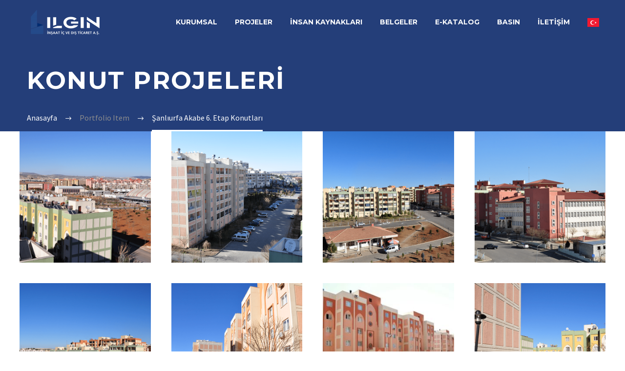

--- FILE ---
content_type: text/html; charset=UTF-8
request_url: https://www.ilgin.com.tr/ilgin-insaat/sanliurfa-akabe-6-etap-konutlari/
body_size: 23076
content:
<!DOCTYPE html>
<!--[if IE 7]>
<html class="ie ie7" dir="ltr" lang="tr" prefix="og: https://ogp.me/ns#" xmlns:og="http://ogp.me/ns#" xmlns:fb="http://ogp.me/ns/fb#">
<![endif]-->
<!--[if IE 8]>
<html class="ie ie8" dir="ltr" lang="tr" prefix="og: https://ogp.me/ns#" xmlns:og="http://ogp.me/ns#" xmlns:fb="http://ogp.me/ns/fb#">
<![endif]-->
<!--[if !(IE 7) | !(IE 8) ]><!-->
<html dir="ltr" lang="tr" prefix="og: https://ogp.me/ns#" xmlns:og="http://ogp.me/ns#" xmlns:fb="http://ogp.me/ns/fb#">
<!--<![endif]-->
<head>
	<meta charset="UTF-8">
	<meta name="viewport" content="width=device-width, initial-scale=1.0" />
	<link rel="profile" href="http://gmpg.org/xfn/11">
	<link rel="pingback" href="https://www.ilgin.com.tr/xmlrpc.php">
	<style>.tgpli-background-inited { background-image: none !important; }img[data-tgpli-image-inited] { display:none !important;visibility:hidden !important; }</style>		<script type="text/javascript">
			window.tgpLazyItemsOptions = {
				visibilityOffset: 0,
				desktopEnable: true,
				mobileEnable: true			};
			window.tgpQueue = {
				nodes: [],
				add: function(id, data) {
					data = data || {};
					if (window.tgpLazyItems !== undefined) {
						if (this.nodes.length > 0) {
							window.tgpLazyItems.addNodes(this.flushNodes());
						}
						window.tgpLazyItems.addNode({
							node: document.getElementById(id),
							data: data
						});
					} else {
						this.nodes.push({
							node: document.getElementById(id),
							data: data
						});
					}
				},
				flushNodes: function() {
					return this.nodes.splice(0, this.nodes.length);
				}
			};
		</script>
		<script type="text/javascript" async src="https://www.ilgin.com.tr/wp-content/themes/thegem/js/thegem-pagespeed-lazy-items.js"></script><title>Şanlıurfa Akabe 6. Etap Konutları - Ilgın İnşaat</title>

		<!-- All in One SEO 4.6.5 - aioseo.com -->
		<meta name="description" content="Şanlıurfa Akabe 6.Etap 1136 Adet Konut, 1 Adet;24 Derslikli İlköğretim Okulu, 16 Derslikli İlköğretim Okulu, Spor Salonu, Camii, 2 Adet Kreş, 3 Adet Ticaret Merkezi İle Adaiçi, Genel Altyapı Ve Çevre Düzenlemesi İnşaatı İşi Proje Yeri : Şanlıurfa - Eyyübiye İşveren : T.C. Başbakanlık Toplu Konut İdaresi Başkanlığı Süresi : 450 Takvim Günü Alan :" />
		<meta name="robots" content="max-image-preview:large" />
		<meta name="msvalidate.01" content="E0D00CE6B7C19B177FCCA1E5395E89FE" />
		<meta name="yandex-verification" content="21bb0425465f806d" />
		<link rel="canonical" href="https://www.ilgin.com.tr/ilgin-insaat/sanliurfa-akabe-6-etap-konutlari/" />
		<meta name="generator" content="All in One SEO (AIOSEO) 4.6.5" />

		<meta name="msvalidate.01" content="E0D00CE6B7C19B177FCCA1E5395E89FE" />
<!-- Google tag (gtag.js) -->
<script async src="https://www.googletagmanager.com/gtag/js?id=G-Z6GN6J7ZMR"></script>
<script>
  window.dataLayer = window.dataLayer || [];
  function gtag(){dataLayer.push(arguments);}
  gtag('js', new Date());

  gtag('config', 'G-Z6GN6J7ZMR');
</script>
		<meta property="og:locale" content="tr_TR" />
		<meta property="og:site_name" content="Ilgın İnşaat - www.ilgin.com.tr" />
		<meta property="og:type" content="article" />
		<meta property="og:title" content="Şanlıurfa Akabe 6. Etap Konutları - Ilgın İnşaat" />
		<meta property="og:description" content="Şanlıurfa Akabe 6.Etap 1136 Adet Konut, 1 Adet;24 Derslikli İlköğretim Okulu, 16 Derslikli İlköğretim Okulu, Spor Salonu, Camii, 2 Adet Kreş, 3 Adet Ticaret Merkezi İle Adaiçi, Genel Altyapı Ve Çevre Düzenlemesi İnşaatı İşi Proje Yeri : Şanlıurfa - Eyyübiye İşveren : T.C. Başbakanlık Toplu Konut İdaresi Başkanlığı Süresi : 450 Takvim Günü Alan :" />
		<meta property="og:url" content="https://www.ilgin.com.tr/ilgin-insaat/sanliurfa-akabe-6-etap-konutlari/" />
		<meta property="og:image" content="https://www.ilgin.com.tr/wp-content/uploads/2021/03/ilgin560x560.jpg" />
		<meta property="og:image:secure_url" content="https://www.ilgin.com.tr/wp-content/uploads/2021/03/ilgin560x560.jpg" />
		<meta property="og:image:width" content="560" />
		<meta property="og:image:height" content="560" />
		<meta property="article:published_time" content="2020-11-01T02:34:05+00:00" />
		<meta property="article:modified_time" content="2023-03-09T09:11:53+00:00" />
		<meta property="article:publisher" content="https://www.facebook.com/ilgininsaattr/?modal=admin_todo_tour" />
		<meta name="twitter:card" content="summary" />
		<meta name="twitter:site" content="@ilgininsaat" />
		<meta name="twitter:title" content="Şanlıurfa Akabe 6. Etap Konutları - Ilgın İnşaat" />
		<meta name="twitter:description" content="Şanlıurfa Akabe 6.Etap 1136 Adet Konut, 1 Adet;24 Derslikli İlköğretim Okulu, 16 Derslikli İlköğretim Okulu, Spor Salonu, Camii, 2 Adet Kreş, 3 Adet Ticaret Merkezi İle Adaiçi, Genel Altyapı Ve Çevre Düzenlemesi İnşaatı İşi Proje Yeri : Şanlıurfa - Eyyübiye İşveren : T.C. Başbakanlık Toplu Konut İdaresi Başkanlığı Süresi : 450 Takvim Günü Alan :" />
		<meta name="twitter:creator" content="@ilgininsaat" />
		<meta name="twitter:image" content="https://www.ilgin.com.tr/wp-content/uploads/2021/03/ilgin560x560.jpg" />
		<script type="application/ld+json" class="aioseo-schema">
			{"@context":"https:\/\/schema.org","@graph":[{"@type":"BreadcrumbList","@id":"https:\/\/www.ilgin.com.tr\/ilgin-insaat\/sanliurfa-akabe-6-etap-konutlari\/#breadcrumblist","itemListElement":[{"@type":"ListItem","@id":"https:\/\/www.ilgin.com.tr\/#listItem","position":1,"name":"Ev","item":"https:\/\/www.ilgin.com.tr\/","nextItem":"https:\/\/www.ilgin.com.tr\/ilgin-insaat\/sanliurfa-akabe-6-etap-konutlari\/#listItem"},{"@type":"ListItem","@id":"https:\/\/www.ilgin.com.tr\/ilgin-insaat\/sanliurfa-akabe-6-etap-konutlari\/#listItem","position":2,"name":"\u015eanl\u0131urfa Akabe 6. Etap Konutlar\u0131","previousItem":"https:\/\/www.ilgin.com.tr\/#listItem"}]},{"@type":"Organization","@id":"https:\/\/www.ilgin.com.tr\/#organization","name":"Ilg\u0131n \u0130n\u015faat","description":"www.ilgin.com.tr","url":"https:\/\/www.ilgin.com.tr\/","email":"info@ilgin.com.tr","telephone":"+902122120516","logo":{"@type":"ImageObject","url":"https:\/\/www.ilgin.com.tr\/wp-content\/uploads\/2021\/03\/ilgin560x560.jpg","@id":"https:\/\/www.ilgin.com.tr\/ilgin-insaat\/sanliurfa-akabe-6-etap-konutlari\/#organizationLogo","width":560,"height":560,"caption":"Ilg\u0131n \u0130n\u015faat"},"image":{"@id":"https:\/\/www.ilgin.com.tr\/ilgin-insaat\/sanliurfa-akabe-6-etap-konutlari\/#organizationLogo"},"sameAs":["https:\/\/www.facebook.com\/ilgininsaattr\/?modal=admin_todo_tour","https:\/\/twitter.com\/ilgininsaat","https:\/\/www.instagram.com\/ilgininsaat\/?hl=tr","https:\/\/www.youtube.com\/channel\/UCQxHmuofxCLJDPCEpeTc4Hg"]},{"@type":"WebPage","@id":"https:\/\/www.ilgin.com.tr\/ilgin-insaat\/sanliurfa-akabe-6-etap-konutlari\/#webpage","url":"https:\/\/www.ilgin.com.tr\/ilgin-insaat\/sanliurfa-akabe-6-etap-konutlari\/","name":"\u015eanl\u0131urfa Akabe 6. Etap Konutlar\u0131 - Ilg\u0131n \u0130n\u015faat","description":"\u015eanl\u0131urfa Akabe 6.Etap 1136 Adet Konut, 1 Adet;24 Derslikli \u0130lk\u00f6\u011fretim Okulu, 16 Derslikli \u0130lk\u00f6\u011fretim Okulu, Spor Salonu, Camii, 2 Adet Kre\u015f, 3 Adet Ticaret Merkezi \u0130le Adai\u00e7i, Genel Altyap\u0131 Ve \u00c7evre D\u00fczenlemesi \u0130n\u015faat\u0131 \u0130\u015fi Proje Yeri : \u015eanl\u0131urfa - Eyy\u00fcbiye \u0130\u015fveren : T.C. Ba\u015fbakanl\u0131k Toplu Konut \u0130daresi Ba\u015fkanl\u0131\u011f\u0131 S\u00fcresi : 450 Takvim G\u00fcn\u00fc Alan :","inLanguage":"tr-TR","isPartOf":{"@id":"https:\/\/www.ilgin.com.tr\/#website"},"breadcrumb":{"@id":"https:\/\/www.ilgin.com.tr\/ilgin-insaat\/sanliurfa-akabe-6-etap-konutlari\/#breadcrumblist"},"image":{"@type":"ImageObject","url":"https:\/\/www.ilgin.com.tr\/wp-content\/uploads\/2020\/11\/sanliurfa-akabe-konutlari13-min.png","@id":"https:\/\/www.ilgin.com.tr\/ilgin-insaat\/sanliurfa-akabe-6-etap-konutlari\/#mainImage","width":782,"height":504},"primaryImageOfPage":{"@id":"https:\/\/www.ilgin.com.tr\/ilgin-insaat\/sanliurfa-akabe-6-etap-konutlari\/#mainImage"},"datePublished":"2020-11-01T05:34:05+03:00","dateModified":"2023-03-09T12:11:53+03:00"},{"@type":"WebSite","@id":"https:\/\/www.ilgin.com.tr\/#website","url":"https:\/\/www.ilgin.com.tr\/","name":"Ilg\u0131n \u0130n\u015faat","description":"www.ilgin.com.tr","inLanguage":"tr-TR","publisher":{"@id":"https:\/\/www.ilgin.com.tr\/#organization"}}]}
		</script>
		<!-- All in One SEO -->

<link rel='dns-prefetch' href='//fonts.googleapis.com' />
<link rel="alternate" type="application/rss+xml" title="Ilgın İnşaat &raquo; akışı" href="https://www.ilgin.com.tr/feed/" />
<link rel="alternate" type="application/rss+xml" title="Ilgın İnşaat &raquo; yorum akışı" href="https://www.ilgin.com.tr/comments/feed/" />
		<!-- This site uses the Google Analytics by MonsterInsights plugin v8.27.0 - Using Analytics tracking - https://www.monsterinsights.com/ -->
							<script src="//www.googletagmanager.com/gtag/js?id=G-Z6GN6J7ZMR"  data-cfasync="false" data-wpfc-render="false" type="text/javascript" async></script>
			<script data-cfasync="false" data-wpfc-render="false" type="text/javascript">
				var mi_version = '8.27.0';
				var mi_track_user = true;
				var mi_no_track_reason = '';
								var MonsterInsightsDefaultLocations = {"page_location":"https:\/\/www.ilgin.com.tr\/ilgin-insaat\/sanliurfa-akabe-6-etap-konutlari\/"};
				if ( typeof MonsterInsightsPrivacyGuardFilter === 'function' ) {
					var MonsterInsightsLocations = (typeof MonsterInsightsExcludeQuery === 'object') ? MonsterInsightsPrivacyGuardFilter( MonsterInsightsExcludeQuery ) : MonsterInsightsPrivacyGuardFilter( MonsterInsightsDefaultLocations );
				} else {
					var MonsterInsightsLocations = (typeof MonsterInsightsExcludeQuery === 'object') ? MonsterInsightsExcludeQuery : MonsterInsightsDefaultLocations;
				}

								var disableStrs = [
										'ga-disable-G-Z6GN6J7ZMR',
									];

				/* Function to detect opted out users */
				function __gtagTrackerIsOptedOut() {
					for (var index = 0; index < disableStrs.length; index++) {
						if (document.cookie.indexOf(disableStrs[index] + '=true') > -1) {
							return true;
						}
					}

					return false;
				}

				/* Disable tracking if the opt-out cookie exists. */
				if (__gtagTrackerIsOptedOut()) {
					for (var index = 0; index < disableStrs.length; index++) {
						window[disableStrs[index]] = true;
					}
				}

				/* Opt-out function */
				function __gtagTrackerOptout() {
					for (var index = 0; index < disableStrs.length; index++) {
						document.cookie = disableStrs[index] + '=true; expires=Thu, 31 Dec 2099 23:59:59 UTC; path=/';
						window[disableStrs[index]] = true;
					}
				}

				if ('undefined' === typeof gaOptout) {
					function gaOptout() {
						__gtagTrackerOptout();
					}
				}
								window.dataLayer = window.dataLayer || [];

				window.MonsterInsightsDualTracker = {
					helpers: {},
					trackers: {},
				};
				if (mi_track_user) {
					function __gtagDataLayer() {
						dataLayer.push(arguments);
					}

					function __gtagTracker(type, name, parameters) {
						if (!parameters) {
							parameters = {};
						}

						if (parameters.send_to) {
							__gtagDataLayer.apply(null, arguments);
							return;
						}

						if (type === 'event') {
														parameters.send_to = monsterinsights_frontend.v4_id;
							var hookName = name;
							if (typeof parameters['event_category'] !== 'undefined') {
								hookName = parameters['event_category'] + ':' + name;
							}

							if (typeof MonsterInsightsDualTracker.trackers[hookName] !== 'undefined') {
								MonsterInsightsDualTracker.trackers[hookName](parameters);
							} else {
								__gtagDataLayer('event', name, parameters);
							}
							
						} else {
							__gtagDataLayer.apply(null, arguments);
						}
					}

					__gtagTracker('js', new Date());
					__gtagTracker('set', {
						'developer_id.dZGIzZG': true,
											});
					if ( MonsterInsightsLocations.page_location ) {
						__gtagTracker('set', MonsterInsightsLocations);
					}
										__gtagTracker('config', 'G-Z6GN6J7ZMR', {"forceSSL":"true","link_attribution":"true"} );
															window.gtag = __gtagTracker;										(function () {
						/* https://developers.google.com/analytics/devguides/collection/analyticsjs/ */
						/* ga and __gaTracker compatibility shim. */
						var noopfn = function () {
							return null;
						};
						var newtracker = function () {
							return new Tracker();
						};
						var Tracker = function () {
							return null;
						};
						var p = Tracker.prototype;
						p.get = noopfn;
						p.set = noopfn;
						p.send = function () {
							var args = Array.prototype.slice.call(arguments);
							args.unshift('send');
							__gaTracker.apply(null, args);
						};
						var __gaTracker = function () {
							var len = arguments.length;
							if (len === 0) {
								return;
							}
							var f = arguments[len - 1];
							if (typeof f !== 'object' || f === null || typeof f.hitCallback !== 'function') {
								if ('send' === arguments[0]) {
									var hitConverted, hitObject = false, action;
									if ('event' === arguments[1]) {
										if ('undefined' !== typeof arguments[3]) {
											hitObject = {
												'eventAction': arguments[3],
												'eventCategory': arguments[2],
												'eventLabel': arguments[4],
												'value': arguments[5] ? arguments[5] : 1,
											}
										}
									}
									if ('pageview' === arguments[1]) {
										if ('undefined' !== typeof arguments[2]) {
											hitObject = {
												'eventAction': 'page_view',
												'page_path': arguments[2],
											}
										}
									}
									if (typeof arguments[2] === 'object') {
										hitObject = arguments[2];
									}
									if (typeof arguments[5] === 'object') {
										Object.assign(hitObject, arguments[5]);
									}
									if ('undefined' !== typeof arguments[1].hitType) {
										hitObject = arguments[1];
										if ('pageview' === hitObject.hitType) {
											hitObject.eventAction = 'page_view';
										}
									}
									if (hitObject) {
										action = 'timing' === arguments[1].hitType ? 'timing_complete' : hitObject.eventAction;
										hitConverted = mapArgs(hitObject);
										__gtagTracker('event', action, hitConverted);
									}
								}
								return;
							}

							function mapArgs(args) {
								var arg, hit = {};
								var gaMap = {
									'eventCategory': 'event_category',
									'eventAction': 'event_action',
									'eventLabel': 'event_label',
									'eventValue': 'event_value',
									'nonInteraction': 'non_interaction',
									'timingCategory': 'event_category',
									'timingVar': 'name',
									'timingValue': 'value',
									'timingLabel': 'event_label',
									'page': 'page_path',
									'location': 'page_location',
									'title': 'page_title',
									'referrer' : 'page_referrer',
								};
								for (arg in args) {
																		if (!(!args.hasOwnProperty(arg) || !gaMap.hasOwnProperty(arg))) {
										hit[gaMap[arg]] = args[arg];
									} else {
										hit[arg] = args[arg];
									}
								}
								return hit;
							}

							try {
								f.hitCallback();
							} catch (ex) {
							}
						};
						__gaTracker.create = newtracker;
						__gaTracker.getByName = newtracker;
						__gaTracker.getAll = function () {
							return [];
						};
						__gaTracker.remove = noopfn;
						__gaTracker.loaded = true;
						window['__gaTracker'] = __gaTracker;
					})();
									} else {
										console.log("");
					(function () {
						function __gtagTracker() {
							return null;
						}

						window['__gtagTracker'] = __gtagTracker;
						window['gtag'] = __gtagTracker;
					})();
									}
			</script>
				<!-- / Google Analytics by MonsterInsights -->
		<script type="text/javascript">
/* <![CDATA[ */
window._wpemojiSettings = {"baseUrl":"https:\/\/s.w.org\/images\/core\/emoji\/15.0.3\/72x72\/","ext":".png","svgUrl":"https:\/\/s.w.org\/images\/core\/emoji\/15.0.3\/svg\/","svgExt":".svg","source":{"concatemoji":"https:\/\/www.ilgin.com.tr\/wp-includes\/js\/wp-emoji-release.min.js?ver=6.5.7"}};
/*! This file is auto-generated */
!function(i,n){var o,s,e;function c(e){try{var t={supportTests:e,timestamp:(new Date).valueOf()};sessionStorage.setItem(o,JSON.stringify(t))}catch(e){}}function p(e,t,n){e.clearRect(0,0,e.canvas.width,e.canvas.height),e.fillText(t,0,0);var t=new Uint32Array(e.getImageData(0,0,e.canvas.width,e.canvas.height).data),r=(e.clearRect(0,0,e.canvas.width,e.canvas.height),e.fillText(n,0,0),new Uint32Array(e.getImageData(0,0,e.canvas.width,e.canvas.height).data));return t.every(function(e,t){return e===r[t]})}function u(e,t,n){switch(t){case"flag":return n(e,"\ud83c\udff3\ufe0f\u200d\u26a7\ufe0f","\ud83c\udff3\ufe0f\u200b\u26a7\ufe0f")?!1:!n(e,"\ud83c\uddfa\ud83c\uddf3","\ud83c\uddfa\u200b\ud83c\uddf3")&&!n(e,"\ud83c\udff4\udb40\udc67\udb40\udc62\udb40\udc65\udb40\udc6e\udb40\udc67\udb40\udc7f","\ud83c\udff4\u200b\udb40\udc67\u200b\udb40\udc62\u200b\udb40\udc65\u200b\udb40\udc6e\u200b\udb40\udc67\u200b\udb40\udc7f");case"emoji":return!n(e,"\ud83d\udc26\u200d\u2b1b","\ud83d\udc26\u200b\u2b1b")}return!1}function f(e,t,n){var r="undefined"!=typeof WorkerGlobalScope&&self instanceof WorkerGlobalScope?new OffscreenCanvas(300,150):i.createElement("canvas"),a=r.getContext("2d",{willReadFrequently:!0}),o=(a.textBaseline="top",a.font="600 32px Arial",{});return e.forEach(function(e){o[e]=t(a,e,n)}),o}function t(e){var t=i.createElement("script");t.src=e,t.defer=!0,i.head.appendChild(t)}"undefined"!=typeof Promise&&(o="wpEmojiSettingsSupports",s=["flag","emoji"],n.supports={everything:!0,everythingExceptFlag:!0},e=new Promise(function(e){i.addEventListener("DOMContentLoaded",e,{once:!0})}),new Promise(function(t){var n=function(){try{var e=JSON.parse(sessionStorage.getItem(o));if("object"==typeof e&&"number"==typeof e.timestamp&&(new Date).valueOf()<e.timestamp+604800&&"object"==typeof e.supportTests)return e.supportTests}catch(e){}return null}();if(!n){if("undefined"!=typeof Worker&&"undefined"!=typeof OffscreenCanvas&&"undefined"!=typeof URL&&URL.createObjectURL&&"undefined"!=typeof Blob)try{var e="postMessage("+f.toString()+"("+[JSON.stringify(s),u.toString(),p.toString()].join(",")+"));",r=new Blob([e],{type:"text/javascript"}),a=new Worker(URL.createObjectURL(r),{name:"wpTestEmojiSupports"});return void(a.onmessage=function(e){c(n=e.data),a.terminate(),t(n)})}catch(e){}c(n=f(s,u,p))}t(n)}).then(function(e){for(var t in e)n.supports[t]=e[t],n.supports.everything=n.supports.everything&&n.supports[t],"flag"!==t&&(n.supports.everythingExceptFlag=n.supports.everythingExceptFlag&&n.supports[t]);n.supports.everythingExceptFlag=n.supports.everythingExceptFlag&&!n.supports.flag,n.DOMReady=!1,n.readyCallback=function(){n.DOMReady=!0}}).then(function(){return e}).then(function(){var e;n.supports.everything||(n.readyCallback(),(e=n.source||{}).concatemoji?t(e.concatemoji):e.wpemoji&&e.twemoji&&(t(e.twemoji),t(e.wpemoji)))}))}((window,document),window._wpemojiSettings);
/* ]]> */
</script>
<link rel='stylesheet' id='layerslider-css' href='https://www.ilgin.com.tr/wp-content/plugins/LayerSlider/assets/static/layerslider/css/layerslider.css?ver=7.11.1' type='text/css' media='all' />
<link rel='stylesheet' id='thegem-preloader-css' href='https://www.ilgin.com.tr/wp-content/themes/thegem/css/thegem-preloader.css?ver=5.9.6' type='text/css' media='all' />
<style id='thegem-preloader-inline-css' type='text/css'>

		body:not(.compose-mode) .gem-icon-style-gradient span,
		body:not(.compose-mode) .gem-icon .gem-icon-half-1,
		body:not(.compose-mode) .gem-icon .gem-icon-half-2 {
			opacity: 0 !important;
			}
</style>
<link rel='stylesheet' id='thegem-reset-css' href='https://www.ilgin.com.tr/wp-content/themes/thegem/css/thegem-reset.css?ver=5.9.6' type='text/css' media='all' />
<link rel='stylesheet' id='thegem-grid-css' href='https://www.ilgin.com.tr/wp-content/themes/thegem/css/thegem-grid.css?ver=5.9.6' type='text/css' media='all' />
<link rel='stylesheet' id='thegem-header-css' href='https://www.ilgin.com.tr/wp-content/themes/thegem/css/thegem-header.css?ver=5.9.6' type='text/css' media='all' />
<link rel='stylesheet' id='thegem-style-css' href='https://www.ilgin.com.tr/wp-content/themes/thegem/style.css?ver=6.5.7' type='text/css' media='all' />
<link rel='stylesheet' id='thegem-widgets-css' href='https://www.ilgin.com.tr/wp-content/themes/thegem/css/thegem-widgets.css?ver=5.9.6' type='text/css' media='all' />
<link rel='stylesheet' id='thegem-new-css-css' href='https://www.ilgin.com.tr/wp-content/themes/thegem/css/thegem-new-css.css?ver=5.9.6' type='text/css' media='all' />
<link rel='stylesheet' id='perevazka-css-css-css' href='https://www.ilgin.com.tr/wp-content/themes/thegem/css/thegem-perevazka-css.css?ver=5.9.6' type='text/css' media='all' />
<link rel='stylesheet' id='thegem-google-fonts-css' href='//fonts.googleapis.com/css?family=Source+Sans+Pro%3A200%2C200italic%2C300%2C300italic%2C400%2C400italic%2C600%2C600italic%2C700%2C700italic%2C900%2C900italic%7CMontserrat%3A100%2C200%2C300%2C400%2C500%2C600%2C700%2C800%2C900%2C100italic%2C200italic%2C300italic%2C400italic%2C500italic%2C600italic%2C700italic%2C800italic%2C900italic&#038;subset=cyrillic%2Ccyrillic-ext%2Cgreek%2Cgreek-ext%2Clatin%2Clatin-ext%2Cvietnamese&#038;ver=6.5.7' type='text/css' media='all' />
<link rel='stylesheet' id='thegem-custom-css' href='https://www.ilgin.com.tr/wp-content/themes/thegem/css/custom-Te82tqRI.css?ver=5.9.6' type='text/css' media='all' />
<style id='thegem-custom-inline-css' type='text/css'>
#page-title {background-color: #243e79;padding-top: 130px;padding-bottom: 70px;}#page-title h1,#page-title .title-rich-content {color: #ffffff;}.page-title-excerpt {color: #ffffff;margin-top: 18px;}#page-title .page-title-title {}#page-title .page-title-title .styled-subtitle.light,#page-title .page-title-excerpt .styled-subtitle.light{ font-family: var(--thegem-to-light-title-font-family); font-style: normal; font-weight: normal;}#page-title .page-title-title .title-main-menu,#page-title .page-title-excerpt .title-main-menu{ font-family: var(--thegem-to-menu-font-family); font-style: var(--thegem-to-menu-font-style); font-weight: var(--thegem-to-menu-font-weight); text-transform: var(--thegem-to-menu-text-transform); font-size: var(--thegem-to-menu-font-size); line-height: var(--thegem-to-menu-line-height); letter-spacing: var(--thegem-to-menu-letter-spacing, 0);}#page-title .page-title-title .title-main-menu.light,#page-title .page-title-excerpt .title-main-menu.light{ font-family: var(--thegem-to-light-title-font-family); font-style: normal; font-weight: normal;}#page-title .page-title-title .title-body,#page-title .page-title-excerpt .title-body{ font-family: var(--thegem-to-body-font-family); font-style: var(--thegem-to-body-font-style); font-weight: var(--thegem-to-body-font-weight); text-transform: var(--thegem-to-body-text-transform, none); font-size: var(--thegem-to-body-font-size); line-height: var(--thegem-to-body-line-height); letter-spacing: var(--thegem-to-body-letter-spacing);}#page-title .page-title-title .title-body.light,#page-title .page-title-excerpt .title-body.light{ font-family: var(--thegem-to-light-title-font-family); font-style: normal; font-weight: normal;}#page-title .page-title-title .title-tiny-body,#page-title .page-title-excerpt .title-tiny-body{ font-family: var(--thegem-to-body-tiny-font-family); font-style: var(--thegem-to-body-tiny-font-style); font-weight: var(--thegem-to-body-tiny-font-weight); text-transform: var(--thegem-to-body-tiny-text-transform, none); font-size: var(--thegem-to-body-tiny-font-size); line-height: var(--thegem-to-body-tiny-line-height); letter-spacing: var(--thegem-to-body-tiny-letter-spacing);}#page-title .page-title-title .title-tiny-body.light,#page-title .page-title-excerpt .title-tiny-body.light{ font-family: var(--thegem-to-light-title-font-family); font-style: normal; font-weight: normal;}.page-title-inner,body .breadcrumbs{padding-left: 0px;padding-right: 0px;}body .breadcrumbs .current {	color: #ffffff;	border-bottom: 3px solid #ffffff;}body .breadcrumbs a:hover {	color: #ffffff;}body .page-title-block .breadcrumbs-container{	text-align: left;}.page-breadcrumbs ul li a,.page-breadcrumbs ul li:not(:last-child):after{	color: #99A9B5FF;}.page-breadcrumbs ul li{	color: #3C3950FF;}.page-breadcrumbs ul li a:hover{	color: #3C3950FF;}.block-content {padding-top: 0px;}.block-content:last-of-type {padding-bottom: 0px;}.gem-slideshow,.slideshow-preloader {}#top-area {	display: block;}.header-background:before {	opacity: 0;}@media (max-width: 991px) {#page-title {padding-top: 130px;padding-bottom: 70px;}.page-title-inner, body .breadcrumbs{padding-left: 0px;padding-right: 0px;}.page-title-excerpt {margin-top: 18px;}#page-title .page-title-title {margin-top: 0px;}.block-content {}.block-content:last-of-type {}#top-area {	display: block;}}@media (max-width: 767px) {#page-title {padding-top: 130px;padding-bottom: 70px;}.page-title-inner,body .breadcrumbs{padding-left: 0px;padding-right: 0px;}.page-title-excerpt {margin-top: 18px;}#page-title .page-title-title {margin-top: 0px;}.block-content {}.block-content:last-of-type {}#top-area {	display: block;}}
</style>
<link rel='stylesheet' id='js_composer_front-css' href='https://www.ilgin.com.tr/wp-content/plugins/js_composer/assets/css/js_composer.min.css?ver=7.6' type='text/css' media='all' />
<link rel='stylesheet' id='thegem_js_composer_front-css' href='https://www.ilgin.com.tr/wp-content/themes/thegem/css/thegem-js_composer_columns.css?ver=5.9.6' type='text/css' media='all' />
<link rel='stylesheet' id='thegem-additional-blog-1-css' href='https://www.ilgin.com.tr/wp-content/themes/thegem/css/thegem-additional-blog-1.css?ver=5.9.6' type='text/css' media='all' />
<link rel='stylesheet' id='jquery-fancybox-css' href='https://www.ilgin.com.tr/wp-content/themes/thegem/js/fancyBox/jquery.fancybox.min.css?ver=5.9.6' type='text/css' media='all' />
<link rel='stylesheet' id='thegem-vc_elements-css' href='https://www.ilgin.com.tr/wp-content/themes/thegem/css/thegem-vc_elements.css?ver=5.9.6' type='text/css' media='all' />
<link rel='stylesheet' id='thegem-gallery-css' href='https://www.ilgin.com.tr/wp-content/themes/thegem/css/gallery.css?ver=5.9.6' type='text/css' media='all' />
<link rel='stylesheet' id='thegem-hovers-css' href='https://www.ilgin.com.tr/wp-content/themes/thegem/css/thegem-hovers.css?ver=5.9.6' type='text/css' media='all' />
<link rel='stylesheet' id='thegem-portfolio-css' href='https://www.ilgin.com.tr/wp-content/themes/thegem/css/thegem-portfolio.css?ver=5.9.6' type='text/css' media='all' />
<link rel='stylesheet' id='thegem-portfolio-filters-list-css' href='https://www.ilgin.com.tr/wp-content/themes/thegem/css/thegem-portfolio-filters-list.css?ver=5.9.6' type='text/css' media='all' />
<style id='wp-emoji-styles-inline-css' type='text/css'>

	img.wp-smiley, img.emoji {
		display: inline !important;
		border: none !important;
		box-shadow: none !important;
		height: 1em !important;
		width: 1em !important;
		margin: 0 0.07em !important;
		vertical-align: -0.1em !important;
		background: none !important;
		padding: 0 !important;
	}
</style>
<link rel='stylesheet' id='wp-block-library-css' href='https://www.ilgin.com.tr/wp-includes/css/dist/block-library/style.min.css?ver=6.5.7' type='text/css' media='all' />
<style id='classic-theme-styles-inline-css' type='text/css'>
/*! This file is auto-generated */
.wp-block-button__link{color:#fff;background-color:#32373c;border-radius:9999px;box-shadow:none;text-decoration:none;padding:calc(.667em + 2px) calc(1.333em + 2px);font-size:1.125em}.wp-block-file__button{background:#32373c;color:#fff;text-decoration:none}
</style>
<style id='global-styles-inline-css' type='text/css'>
body{--wp--preset--color--black: #000000;--wp--preset--color--cyan-bluish-gray: #abb8c3;--wp--preset--color--white: #ffffff;--wp--preset--color--pale-pink: #f78da7;--wp--preset--color--vivid-red: #cf2e2e;--wp--preset--color--luminous-vivid-orange: #ff6900;--wp--preset--color--luminous-vivid-amber: #fcb900;--wp--preset--color--light-green-cyan: #7bdcb5;--wp--preset--color--vivid-green-cyan: #00d084;--wp--preset--color--pale-cyan-blue: #8ed1fc;--wp--preset--color--vivid-cyan-blue: #0693e3;--wp--preset--color--vivid-purple: #9b51e0;--wp--preset--gradient--vivid-cyan-blue-to-vivid-purple: linear-gradient(135deg,rgba(6,147,227,1) 0%,rgb(155,81,224) 100%);--wp--preset--gradient--light-green-cyan-to-vivid-green-cyan: linear-gradient(135deg,rgb(122,220,180) 0%,rgb(0,208,130) 100%);--wp--preset--gradient--luminous-vivid-amber-to-luminous-vivid-orange: linear-gradient(135deg,rgba(252,185,0,1) 0%,rgba(255,105,0,1) 100%);--wp--preset--gradient--luminous-vivid-orange-to-vivid-red: linear-gradient(135deg,rgba(255,105,0,1) 0%,rgb(207,46,46) 100%);--wp--preset--gradient--very-light-gray-to-cyan-bluish-gray: linear-gradient(135deg,rgb(238,238,238) 0%,rgb(169,184,195) 100%);--wp--preset--gradient--cool-to-warm-spectrum: linear-gradient(135deg,rgb(74,234,220) 0%,rgb(151,120,209) 20%,rgb(207,42,186) 40%,rgb(238,44,130) 60%,rgb(251,105,98) 80%,rgb(254,248,76) 100%);--wp--preset--gradient--blush-light-purple: linear-gradient(135deg,rgb(255,206,236) 0%,rgb(152,150,240) 100%);--wp--preset--gradient--blush-bordeaux: linear-gradient(135deg,rgb(254,205,165) 0%,rgb(254,45,45) 50%,rgb(107,0,62) 100%);--wp--preset--gradient--luminous-dusk: linear-gradient(135deg,rgb(255,203,112) 0%,rgb(199,81,192) 50%,rgb(65,88,208) 100%);--wp--preset--gradient--pale-ocean: linear-gradient(135deg,rgb(255,245,203) 0%,rgb(182,227,212) 50%,rgb(51,167,181) 100%);--wp--preset--gradient--electric-grass: linear-gradient(135deg,rgb(202,248,128) 0%,rgb(113,206,126) 100%);--wp--preset--gradient--midnight: linear-gradient(135deg,rgb(2,3,129) 0%,rgb(40,116,252) 100%);--wp--preset--font-size--small: 13px;--wp--preset--font-size--medium: 20px;--wp--preset--font-size--large: 36px;--wp--preset--font-size--x-large: 42px;--wp--preset--spacing--20: 0.44rem;--wp--preset--spacing--30: 0.67rem;--wp--preset--spacing--40: 1rem;--wp--preset--spacing--50: 1.5rem;--wp--preset--spacing--60: 2.25rem;--wp--preset--spacing--70: 3.38rem;--wp--preset--spacing--80: 5.06rem;--wp--preset--shadow--natural: 6px 6px 9px rgba(0, 0, 0, 0.2);--wp--preset--shadow--deep: 12px 12px 50px rgba(0, 0, 0, 0.4);--wp--preset--shadow--sharp: 6px 6px 0px rgba(0, 0, 0, 0.2);--wp--preset--shadow--outlined: 6px 6px 0px -3px rgba(255, 255, 255, 1), 6px 6px rgba(0, 0, 0, 1);--wp--preset--shadow--crisp: 6px 6px 0px rgba(0, 0, 0, 1);}:where(.is-layout-flex){gap: 0.5em;}:where(.is-layout-grid){gap: 0.5em;}body .is-layout-flex{display: flex;}body .is-layout-flex{flex-wrap: wrap;align-items: center;}body .is-layout-flex > *{margin: 0;}body .is-layout-grid{display: grid;}body .is-layout-grid > *{margin: 0;}:where(.wp-block-columns.is-layout-flex){gap: 2em;}:where(.wp-block-columns.is-layout-grid){gap: 2em;}:where(.wp-block-post-template.is-layout-flex){gap: 1.25em;}:where(.wp-block-post-template.is-layout-grid){gap: 1.25em;}.has-black-color{color: var(--wp--preset--color--black) !important;}.has-cyan-bluish-gray-color{color: var(--wp--preset--color--cyan-bluish-gray) !important;}.has-white-color{color: var(--wp--preset--color--white) !important;}.has-pale-pink-color{color: var(--wp--preset--color--pale-pink) !important;}.has-vivid-red-color{color: var(--wp--preset--color--vivid-red) !important;}.has-luminous-vivid-orange-color{color: var(--wp--preset--color--luminous-vivid-orange) !important;}.has-luminous-vivid-amber-color{color: var(--wp--preset--color--luminous-vivid-amber) !important;}.has-light-green-cyan-color{color: var(--wp--preset--color--light-green-cyan) !important;}.has-vivid-green-cyan-color{color: var(--wp--preset--color--vivid-green-cyan) !important;}.has-pale-cyan-blue-color{color: var(--wp--preset--color--pale-cyan-blue) !important;}.has-vivid-cyan-blue-color{color: var(--wp--preset--color--vivid-cyan-blue) !important;}.has-vivid-purple-color{color: var(--wp--preset--color--vivid-purple) !important;}.has-black-background-color{background-color: var(--wp--preset--color--black) !important;}.has-cyan-bluish-gray-background-color{background-color: var(--wp--preset--color--cyan-bluish-gray) !important;}.has-white-background-color{background-color: var(--wp--preset--color--white) !important;}.has-pale-pink-background-color{background-color: var(--wp--preset--color--pale-pink) !important;}.has-vivid-red-background-color{background-color: var(--wp--preset--color--vivid-red) !important;}.has-luminous-vivid-orange-background-color{background-color: var(--wp--preset--color--luminous-vivid-orange) !important;}.has-luminous-vivid-amber-background-color{background-color: var(--wp--preset--color--luminous-vivid-amber) !important;}.has-light-green-cyan-background-color{background-color: var(--wp--preset--color--light-green-cyan) !important;}.has-vivid-green-cyan-background-color{background-color: var(--wp--preset--color--vivid-green-cyan) !important;}.has-pale-cyan-blue-background-color{background-color: var(--wp--preset--color--pale-cyan-blue) !important;}.has-vivid-cyan-blue-background-color{background-color: var(--wp--preset--color--vivid-cyan-blue) !important;}.has-vivid-purple-background-color{background-color: var(--wp--preset--color--vivid-purple) !important;}.has-black-border-color{border-color: var(--wp--preset--color--black) !important;}.has-cyan-bluish-gray-border-color{border-color: var(--wp--preset--color--cyan-bluish-gray) !important;}.has-white-border-color{border-color: var(--wp--preset--color--white) !important;}.has-pale-pink-border-color{border-color: var(--wp--preset--color--pale-pink) !important;}.has-vivid-red-border-color{border-color: var(--wp--preset--color--vivid-red) !important;}.has-luminous-vivid-orange-border-color{border-color: var(--wp--preset--color--luminous-vivid-orange) !important;}.has-luminous-vivid-amber-border-color{border-color: var(--wp--preset--color--luminous-vivid-amber) !important;}.has-light-green-cyan-border-color{border-color: var(--wp--preset--color--light-green-cyan) !important;}.has-vivid-green-cyan-border-color{border-color: var(--wp--preset--color--vivid-green-cyan) !important;}.has-pale-cyan-blue-border-color{border-color: var(--wp--preset--color--pale-cyan-blue) !important;}.has-vivid-cyan-blue-border-color{border-color: var(--wp--preset--color--vivid-cyan-blue) !important;}.has-vivid-purple-border-color{border-color: var(--wp--preset--color--vivid-purple) !important;}.has-vivid-cyan-blue-to-vivid-purple-gradient-background{background: var(--wp--preset--gradient--vivid-cyan-blue-to-vivid-purple) !important;}.has-light-green-cyan-to-vivid-green-cyan-gradient-background{background: var(--wp--preset--gradient--light-green-cyan-to-vivid-green-cyan) !important;}.has-luminous-vivid-amber-to-luminous-vivid-orange-gradient-background{background: var(--wp--preset--gradient--luminous-vivid-amber-to-luminous-vivid-orange) !important;}.has-luminous-vivid-orange-to-vivid-red-gradient-background{background: var(--wp--preset--gradient--luminous-vivid-orange-to-vivid-red) !important;}.has-very-light-gray-to-cyan-bluish-gray-gradient-background{background: var(--wp--preset--gradient--very-light-gray-to-cyan-bluish-gray) !important;}.has-cool-to-warm-spectrum-gradient-background{background: var(--wp--preset--gradient--cool-to-warm-spectrum) !important;}.has-blush-light-purple-gradient-background{background: var(--wp--preset--gradient--blush-light-purple) !important;}.has-blush-bordeaux-gradient-background{background: var(--wp--preset--gradient--blush-bordeaux) !important;}.has-luminous-dusk-gradient-background{background: var(--wp--preset--gradient--luminous-dusk) !important;}.has-pale-ocean-gradient-background{background: var(--wp--preset--gradient--pale-ocean) !important;}.has-electric-grass-gradient-background{background: var(--wp--preset--gradient--electric-grass) !important;}.has-midnight-gradient-background{background: var(--wp--preset--gradient--midnight) !important;}.has-small-font-size{font-size: var(--wp--preset--font-size--small) !important;}.has-medium-font-size{font-size: var(--wp--preset--font-size--medium) !important;}.has-large-font-size{font-size: var(--wp--preset--font-size--large) !important;}.has-x-large-font-size{font-size: var(--wp--preset--font-size--x-large) !important;}
.wp-block-navigation a:where(:not(.wp-element-button)){color: inherit;}
:where(.wp-block-post-template.is-layout-flex){gap: 1.25em;}:where(.wp-block-post-template.is-layout-grid){gap: 1.25em;}
:where(.wp-block-columns.is-layout-flex){gap: 2em;}:where(.wp-block-columns.is-layout-grid){gap: 2em;}
.wp-block-pullquote{font-size: 1.5em;line-height: 1.6;}
</style>
<link rel='stylesheet' id='contact-form-7-css' href='https://www.ilgin.com.tr/wp-content/plugins/contact-form-7/includes/css/styles.css?ver=5.9.6' type='text/css' media='all' />
<link rel='stylesheet' id='thegem-hovers-default-css' href='https://www.ilgin.com.tr/wp-content/themes/thegem/css/hovers/thegem-hovers-default.css?ver=5.9.6' type='text/css' media='all' />
<link rel='stylesheet' id='thegem-animations-css' href='https://www.ilgin.com.tr/wp-content/themes/thegem/css/thegem-itemsAnimations.css?ver=5.9.6' type='text/css' media='all' />
<link rel='stylesheet' id='odometr-css' href='https://www.ilgin.com.tr/wp-content/themes/thegem/css/odometer-theme-default.css?ver=5.9.6' type='text/css' media='all' />

<link rel='stylesheet' id='thegem-hovers-circular-css' href='https://www.ilgin.com.tr/wp-content/themes/thegem/css/hovers/thegem-hovers-circular.css?ver=5.9.6' type='text/css' media='all' />
<script type="text/javascript">function fullHeightRow() {
			var fullHeight,
				offsetTop,
				element = document.getElementsByClassName('vc_row-o-full-height')[0];
			if (element) {
				fullHeight = window.innerHeight;
				offsetTop = window.pageYOffset + element.getBoundingClientRect().top;
				if (offsetTop < fullHeight) {
					fullHeight = 100 - offsetTop / (fullHeight / 100);
					element.style.minHeight = fullHeight + 'vh'
				}
			}
		}</script><!--[if lt IE 9]>
<script type="text/javascript" src="https://www.ilgin.com.tr/wp-content/themes/thegem/js/html5.js?ver=5.9.6" id="html5-js"></script>
<![endif]-->
<script type="text/javascript" src="https://www.ilgin.com.tr/wp-includes/js/jquery/jquery.min.js?ver=3.7.1" id="jquery-core-js"></script>
<script type="text/javascript" src="https://www.ilgin.com.tr/wp-includes/js/jquery/jquery-migrate.min.js?ver=3.4.1" id="jquery-migrate-js"></script>
<script type="text/javascript" src="https://www.ilgin.com.tr/wp-content/plugins/google-analytics-for-wordpress/assets/js/frontend-gtag.min.js?ver=8.27.0" id="monsterinsights-frontend-script-js"></script>
<script data-cfasync="false" data-wpfc-render="false" type="text/javascript" id='monsterinsights-frontend-script-js-extra'>/* <![CDATA[ */
var monsterinsights_frontend = {"js_events_tracking":"true","download_extensions":"doc,pdf,ppt,zip,xls,docx,pptx,xlsx","inbound_paths":"[{\"path\":\"\\\/go\\\/\",\"label\":\"affiliate\"},{\"path\":\"\\\/recommend\\\/\",\"label\":\"affiliate\"}]","home_url":"https:\/\/www.ilgin.com.tr","hash_tracking":"false","v4_id":"G-Z6GN6J7ZMR"};/* ]]> */
</script>
<script type="text/javascript" id="zilla-likes-js-extra">
/* <![CDATA[ */
var zilla_likes = {"ajaxurl":"https:\/\/www.ilgin.com.tr\/wp-admin\/admin-ajax.php"};
/* ]]> */
</script>
<script type="text/javascript" src="https://www.ilgin.com.tr/wp-content/plugins/zilla-likes/scripts/zilla-likes.js?ver=6.5.7" id="zilla-likes-js"></script>
<script></script><meta name="generator" content="Powered by LayerSlider 7.11.1 - Build Heros, Sliders, and Popups. Create Animations and Beautiful, Rich Web Content as Easy as Never Before on WordPress." />
<!-- LayerSlider updates and docs at: https://layerslider.com -->
<link rel="https://api.w.org/" href="https://www.ilgin.com.tr/wp-json/" /><link rel="EditURI" type="application/rsd+xml" title="RSD" href="https://www.ilgin.com.tr/xmlrpc.php?rsd" />
<meta name="generator" content="WordPress 6.5.7" />
<link rel='shortlink' href='https://www.ilgin.com.tr/?p=30551' />
<link rel="alternate" type="application/json+oembed" href="https://www.ilgin.com.tr/wp-json/oembed/1.0/embed?url=https%3A%2F%2Fwww.ilgin.com.tr%2Filgin-insaat%2Fsanliurfa-akabe-6-etap-konutlari%2F" />
<link rel="alternate" type="text/xml+oembed" href="https://www.ilgin.com.tr/wp-json/oembed/1.0/embed?url=https%3A%2F%2Fwww.ilgin.com.tr%2Filgin-insaat%2Fsanliurfa-akabe-6-etap-konutlari%2F&#038;format=xml" />
      <meta name="onesignal" content="wordpress-plugin"/>
            <script>

      window.OneSignal = window.OneSignal || [];

      OneSignal.push( function() {
        OneSignal.SERVICE_WORKER_UPDATER_PATH = "OneSignalSDKUpdaterWorker.js.php";
                      OneSignal.SERVICE_WORKER_PATH = "OneSignalSDKWorker.js.php";
                      OneSignal.SERVICE_WORKER_PARAM = { scope: "/" };
        OneSignal.setDefaultNotificationUrl("https://www.ilgin.com.tr");
        var oneSignal_options = {};
        window._oneSignalInitOptions = oneSignal_options;

        oneSignal_options['wordpress'] = true;
oneSignal_options['appId'] = '331e0ac1-96ef-496c-be0c-102556b8da9c';
oneSignal_options['allowLocalhostAsSecureOrigin'] = true;
oneSignal_options['welcomeNotification'] = { };
oneSignal_options['welcomeNotification']['title'] = "Ilgın İnşaat";
oneSignal_options['welcomeNotification']['message'] = "Aboneliğiniz için teşekkürler";
oneSignal_options['path'] = "https://www.ilgin.com.tr/wp-content/plugins/onesignal-free-web-push-notifications/sdk_files/";
oneSignal_options['safari_web_id'] = "web.onesignal.auto.5ecc7e9f-2540-4c26-bcd6-80ea5ac40604";
oneSignal_options['promptOptions'] = { };
oneSignal_options['promptOptions']['actionMessage'] = "En son haberler ve güncellemeler için size bildirimleri göstermek istiyoruz.";
oneSignal_options['promptOptions']['acceptButtonText'] = "İzin Ver";
oneSignal_options['promptOptions']['cancelButtonText'] = "Reddet";
oneSignal_options['promptOptions']['autoAcceptTitle'] = "İzin Ver";
oneSignal_options['notifyButton'] = { };
oneSignal_options['notifyButton']['enable'] = true;
oneSignal_options['notifyButton']['position'] = 'bottom-right';
oneSignal_options['notifyButton']['theme'] = 'default';
oneSignal_options['notifyButton']['size'] = 'medium';
oneSignal_options['notifyButton']['displayPredicate'] = function() {
              return OneSignal.isPushNotificationsEnabled()
                      .then(function(isPushEnabled) {
                          return !isPushEnabled;
                      });
            };
oneSignal_options['notifyButton']['showCredit'] = true;
oneSignal_options['notifyButton']['text'] = {};
                OneSignal.init(window._oneSignalInitOptions);
                OneSignal.showSlidedownPrompt();      });

      function documentInitOneSignal() {
        var oneSignal_elements = document.getElementsByClassName("OneSignal-prompt");

        var oneSignalLinkClickHandler = function(event) { OneSignal.push(['registerForPushNotifications']); event.preventDefault(); };        for(var i = 0; i < oneSignal_elements.length; i++)
          oneSignal_elements[i].addEventListener('click', oneSignalLinkClickHandler, false);
      }

      if (document.readyState === 'complete') {
           documentInitOneSignal();
      }
      else {
           window.addEventListener("load", function(event){
               documentInitOneSignal();
          });
      }
    </script>
<meta name="generator" content="Powered by WPBakery Page Builder - drag and drop page builder for WordPress."/>
<link rel="icon" href="https://www.ilgin.com.tr/wp-content/uploads/2020/09/ilgin-favicon.ico" sizes="32x32" />
<link rel="icon" href="https://www.ilgin.com.tr/wp-content/uploads/2020/09/ilgin-favicon.ico" sizes="192x192" />
<link rel="apple-touch-icon" href="https://www.ilgin.com.tr/wp-content/uploads/2020/09/ilgin-favicon.ico" />
<meta name="msapplication-TileImage" content="https://www.ilgin.com.tr/wp-content/uploads/2020/09/ilgin-favicon.ico" />
<script>if(document.querySelector('[data-type="vc_custom-css"]')) {document.head.appendChild(document.querySelector('[data-type="vc_custom-css"]'));}</script><noscript><style> .wpb_animate_when_almost_visible { opacity: 1; }</style></noscript>
<meta property="og:title" content="Şanlıurfa Akabe 6. Etap Konutları"/>
<meta property="og:description" content="Şanlıurfa Akabe 6. Etap Konutları"/>
<meta property="og:site_name" content="Ilgın İnşaat"/>
<meta property="og:type" content="article"/>
<meta property="og:url" content="https://www.ilgin.com.tr/ilgin-insaat/sanliurfa-akabe-6-etap-konutlari/"/>
<meta property="og:image" content="https://www.ilgin.com.tr/wp-content/uploads/2020/11/sanliurfa-akabe-konutlari13-min-thegem-blog-timeline-large.png"/>

<meta itemprop="name" content="Şanlıurfa Akabe 6. Etap Konutları"/>
<meta itemprop="description" content="Şanlıurfa Akabe 6. Etap Konutları"/>
<meta itemprop="image" content="https://www.ilgin.com.tr/wp-content/uploads/2020/11/sanliurfa-akabe-konutlari13-min-thegem-blog-timeline-large.png"/>
<style id="wpforms-css-vars-root">
				:root {
					--wpforms-field-border-radius: 3px;
--wpforms-field-border-style: solid;
--wpforms-field-border-size: 1px;
--wpforms-field-background-color: #ffffff;
--wpforms-field-border-color: rgba( 0, 0, 0, 0.25 );
--wpforms-field-border-color-spare: rgba( 0, 0, 0, 0.25 );
--wpforms-field-text-color: rgba( 0, 0, 0, 0.7 );
--wpforms-field-menu-color: #ffffff;
--wpforms-label-color: rgba( 0, 0, 0, 0.85 );
--wpforms-label-sublabel-color: rgba( 0, 0, 0, 0.55 );
--wpforms-label-error-color: #d63637;
--wpforms-button-border-radius: 3px;
--wpforms-button-border-style: none;
--wpforms-button-border-size: 1px;
--wpforms-button-background-color: #066aab;
--wpforms-button-border-color: #066aab;
--wpforms-button-text-color: #ffffff;
--wpforms-page-break-color: #066aab;
--wpforms-background-image: none;
--wpforms-background-position: center center;
--wpforms-background-repeat: no-repeat;
--wpforms-background-size: cover;
--wpforms-background-width: 100px;
--wpforms-background-height: 100px;
--wpforms-background-color: rgba( 0, 0, 0, 0 );
--wpforms-background-url: none;
--wpforms-container-padding: 0px;
--wpforms-container-border-style: none;
--wpforms-container-border-width: 1px;
--wpforms-container-border-color: #000000;
--wpforms-container-border-radius: 3px;
--wpforms-field-size-input-height: 43px;
--wpforms-field-size-input-spacing: 15px;
--wpforms-field-size-font-size: 16px;
--wpforms-field-size-line-height: 19px;
--wpforms-field-size-padding-h: 14px;
--wpforms-field-size-checkbox-size: 16px;
--wpforms-field-size-sublabel-spacing: 5px;
--wpforms-field-size-icon-size: 1;
--wpforms-label-size-font-size: 16px;
--wpforms-label-size-line-height: 19px;
--wpforms-label-size-sublabel-font-size: 14px;
--wpforms-label-size-sublabel-line-height: 17px;
--wpforms-button-size-font-size: 17px;
--wpforms-button-size-height: 41px;
--wpforms-button-size-padding-h: 15px;
--wpforms-button-size-margin-top: 10px;
--wpforms-container-shadow-size-box-shadow: none;

				}
			</style>		<meta name="google-site-verification" content="2ZOxpK6YQeqRcm2vAM5TdtGhjsisMglNDBXtDiv66dY" />
			<!-- Google Tag Manager -->
<script>(function(w,d,s,l,i){w[l]=w[l]||[];w[l].push({'gtm.start':
new Date().getTime(),event:'gtm.js'});var f=d.getElementsByTagName(s)[0],
j=d.createElement(s),dl=l!='dataLayer'?'&l='+l:'';j.async=true;j.src=
'https://www.googletagmanager.com/gtm.js?id='+i+dl;f.parentNode.insertBefore(j,f);
})(window,document,'script','dataLayer','GTM-NH9B9DL');</script>
<!-- End Google Tag Manager -->
</head>


<body class="thegem_pf_item-template-default single single-thegem_pf_item postid-30551 wpb-js-composer js-comp-ver-7.6 vc_responsive">
    <!-- Google Tag Manager (noscript) -->
<noscript><iframe src="https://www.googletagmanager.com/ns.html?id=GTM-NH9B9DL"
height="0" width="0" style="display:none;visibility:hidden"></iframe></noscript>
<!-- End Google Tag Manager (noscript) -->
	<script type="text/javascript">
		var gemSettings = {"isTouch":"","forcedLasyDisabled":"","tabletPortrait":"1","tabletLandscape":"1","topAreaMobileDisable":"","parallaxDisabled":"","fillTopArea":"","themePath":"https:\/\/www.ilgin.com.tr\/wp-content\/themes\/thegem","rootUrl":"https:\/\/www.ilgin.com.tr","mobileEffectsEnabled":"","isRTL":""};
		(function() {
    function isTouchDevice() {
        return (('ontouchstart' in window) ||
            (navigator.MaxTouchPoints > 0) ||
            (navigator.msMaxTouchPoints > 0));
    }

    window.gemSettings.isTouch = isTouchDevice();

    function userAgentDetection() {
        var ua = navigator.userAgent.toLowerCase(),
        platform = navigator.platform.toLowerCase(),
        UA = ua.match(/(opera|ie|firefox|chrome|version)[\s\/:]([\w\d\.]+)?.*?(safari|version[\s\/:]([\w\d\.]+)|$)/) || [null, 'unknown', 0],
        mode = UA[1] == 'ie' && document.documentMode;

        window.gemBrowser = {
            name: (UA[1] == 'version') ? UA[3] : UA[1],
            version: UA[2],
            platform: {
                name: ua.match(/ip(?:ad|od|hone)/) ? 'ios' : (ua.match(/(?:webos|android)/) || platform.match(/mac|win|linux/) || ['other'])[0]
                }
        };
            }

    window.updateGemClientSize = function() {
        if (window.gemOptions == null || window.gemOptions == undefined) {
            window.gemOptions = {
                first: false,
                clientWidth: 0,
                clientHeight: 0,
                innerWidth: -1
            };
        }

        window.gemOptions.clientWidth = window.innerWidth || document.documentElement.clientWidth;
        if (document.body != null && !window.gemOptions.clientWidth) {
            window.gemOptions.clientWidth = document.body.clientWidth;
        }

        window.gemOptions.clientHeight = window.innerHeight || document.documentElement.clientHeight;
        if (document.body != null && !window.gemOptions.clientHeight) {
            window.gemOptions.clientHeight = document.body.clientHeight;
        }
    };

    window.updateGemInnerSize = function(width) {
        window.gemOptions.innerWidth = width != undefined ? width : (document.body != null ? document.body.clientWidth : 0);
    };

    userAgentDetection();
    window.updateGemClientSize(true);

    window.gemSettings.lasyDisabled = window.gemSettings.forcedLasyDisabled || (!window.gemSettings.mobileEffectsEnabled && (window.gemSettings.isTouch || window.gemOptions.clientWidth <= 800));
})();
		(function() {
    if (window.gemBrowser.name == 'safari') {
        try {
            var safariVersion = parseInt(window.gemBrowser.version);
        } catch(e) {
            var safariVersion = 0;
        }
        if (safariVersion >= 9) {
            window.gemSettings.parallaxDisabled = true;
            window.gemSettings.fillTopArea = true;
        }
    }
})();
		(function() {
    var fullwithData = {
        page: null,
        pageWidth: 0,
        pageOffset: {},
        fixVcRow: true,
        pagePaddingLeft: 0
    };

    function updateFullwidthData() {
        fullwithData.pageOffset = fullwithData.page.getBoundingClientRect();
        fullwithData.pageWidth = parseFloat(fullwithData.pageOffset.width);
        fullwithData.pagePaddingLeft = 0;

        if (fullwithData.page.className.indexOf('vertical-header') != -1) {
            fullwithData.pagePaddingLeft = 45;
            if (fullwithData.pageWidth >= 1600) {
                fullwithData.pagePaddingLeft = 360;
            }
            if (fullwithData.pageWidth < 980) {
                fullwithData.pagePaddingLeft = 0;
            }
        }
    }

    function gem_fix_fullwidth_position(element) {
        if (element == null) {
            return false;
        }

        if (fullwithData.page == null) {
            fullwithData.page = document.getElementById('page');
            updateFullwidthData();
        }

        /*if (fullwithData.pageWidth < 1170) {
            return false;
        }*/

        if (!fullwithData.fixVcRow) {
            return false;
        }

        if (element.previousElementSibling != null && element.previousElementSibling != undefined && element.previousElementSibling.className.indexOf('fullwidth-block') == -1) {
            var elementParentViewportOffset = element.previousElementSibling.getBoundingClientRect();
        } else {
            var elementParentViewportOffset = element.parentNode.getBoundingClientRect();
        }

        /*if (elementParentViewportOffset.top > window.gemOptions.clientHeight) {
            fullwithData.fixVcRow = false;
            return false;
        }*/

        if (element.className.indexOf('vc_row') != -1) {
            var elementMarginLeft = -21;
            var elementMarginRight = -21;
        } else {
            var elementMarginLeft = 0;
            var elementMarginRight = 0;
        }

        var offset = parseInt(fullwithData.pageOffset.left + 0.5) - parseInt((elementParentViewportOffset.left < 0 ? 0 : elementParentViewportOffset.left) + 0.5) - elementMarginLeft + fullwithData.pagePaddingLeft;
        var offsetKey = window.gemSettings.isRTL ? 'right' : 'left';

        element.style.position = 'relative';
        element.style[offsetKey] = offset + 'px';
        element.style.width = fullwithData.pageWidth - fullwithData.pagePaddingLeft + 'px';

        if (element.className.indexOf('vc_row') == -1) {
            element.setAttribute('data-fullwidth-updated', 1);
        }

        if (element.className.indexOf('vc_row') != -1 && element.className.indexOf('vc_section') == -1 && !element.hasAttribute('data-vc-stretch-content')) {
            var el_full = element.parentNode.querySelector('.vc_row-full-width-before');
            var padding = -1 * offset;
            0 > padding && (padding = 0);
            var paddingRight = fullwithData.pageWidth - padding - el_full.offsetWidth + elementMarginLeft + elementMarginRight;
            0 > paddingRight && (paddingRight = 0);
            element.style.paddingLeft = padding + 'px';
            element.style.paddingRight = paddingRight + 'px';
        }
    }

    window.gem_fix_fullwidth_position = gem_fix_fullwidth_position;

    document.addEventListener('DOMContentLoaded', function() {
        var classes = [];

        if (window.gemSettings.isTouch) {
            document.body.classList.add('thegem-touch');
        }

        if (window.gemSettings.lasyDisabled && !window.gemSettings.forcedLasyDisabled) {
            document.body.classList.add('thegem-effects-disabled');
        }
    });

    if (window.gemSettings.parallaxDisabled) {
        var head  = document.getElementsByTagName('head')[0],
            link  = document.createElement('style');
        link.rel  = 'stylesheet';
        link.type = 'text/css';
        link.innerHTML = ".fullwidth-block.fullwidth-block-parallax-fixed .fullwidth-block-background { background-attachment: scroll !important; }";
        head.appendChild(link);
    }
})();

(function() {
    setTimeout(function() {
        var preloader = document.getElementById('page-preloader');
        if (preloader != null && preloader != undefined) {
            preloader.className += ' preloader-loaded';
        }
    }, window.pagePreloaderHideTime || 1000);
})();
	</script>
	


<div id="page" class="layout-fullwidth header-style-3">

			<a href="#page" class="scroll-top-button">Scroll Top</a>
	
	
		
		<div id="site-header-wrapper"  class="site-header-wrapper-transparent  " >
			
			
			<header id="site-header" class="site-header animated-header mobile-menu-layout-slide-vertical" role="banner">
								
				<div class="header-background">
					<div class="container">
						<div class="header-main logo-position-left header-colors-light header-layout-default header-style-3">
																							<div class="site-title">
											<div class="site-logo" style="width:164px;">
			<a href="https://www.ilgin.com.tr/" rel="home">
									<span class="logo"><img src="https://www.ilgin.com.tr/wp-content/uploads/thegem-logos/logo_b971dbece4f9ae9c85a4d58786e08b7b_1x.png" srcset="https://www.ilgin.com.tr/wp-content/uploads/thegem-logos/logo_b971dbece4f9ae9c85a4d58786e08b7b_1x.png 1x,https://www.ilgin.com.tr/wp-content/uploads/thegem-logos/logo_b971dbece4f9ae9c85a4d58786e08b7b_2x.png 2x,https://www.ilgin.com.tr/wp-content/uploads/thegem-logos/logo_b971dbece4f9ae9c85a4d58786e08b7b_3x.png 3x" alt="Ilgın İnşaat" style="width:164px;" class="tgp-exclude default"/><img src="https://www.ilgin.com.tr/wp-content/uploads/thegem-logos/logo_bbe577271a8c9517ea83588a03b1d965_1x.png" srcset="https://www.ilgin.com.tr/wp-content/uploads/thegem-logos/logo_bbe577271a8c9517ea83588a03b1d965_1x.png 1x,https://www.ilgin.com.tr/wp-content/uploads/thegem-logos/logo_bbe577271a8c9517ea83588a03b1d965_2x.png 2x,https://www.ilgin.com.tr/wp-content/uploads/thegem-logos/logo_bbe577271a8c9517ea83588a03b1d965_3x.png 3x" alt="Ilgın İnşaat" style="width:132px;" class="tgp-exclude small light"/><img src="https://www.ilgin.com.tr/wp-content/uploads/thegem-logos/logo_acf8e88875a79efe7be91ac02432f713_1x.png" srcset="https://www.ilgin.com.tr/wp-content/uploads/thegem-logos/logo_acf8e88875a79efe7be91ac02432f713_1x.png 1x,https://www.ilgin.com.tr/wp-content/uploads/thegem-logos/logo_acf8e88875a79efe7be91ac02432f713_2x.png 2x,https://www.ilgin.com.tr/wp-content/uploads/thegem-logos/logo_acf8e88875a79efe7be91ac02432f713_3x.png 3x" alt="Ilgın İnşaat" style="width:132px;" class="tgp-exclude small"/></span>
							</a>
		</div>
										</div>
																											<nav id="primary-navigation" class="site-navigation primary-navigation" role="navigation">
											<button class="menu-toggle dl-trigger">Primary Menu<span class="menu-line-1"></span><span class="menu-line-2"></span><span class="menu-line-3"></span></button><div class="mobile-menu-slide-wrapper top"><button class="mobile-menu-slide-close">Close</button>																							<ul id="primary-menu" class="nav-menu styled no-responsive"><li id="menu-item-25373" class="menu-item menu-item-type-custom menu-item-object-custom menu-item-has-children menu-item-parent menu-item-25373 megamenu-first-element"><a href="#">Kurumsal</a><span class="menu-item-parent-toggle"></span>
<ul class="sub-menu styled ">
	<li id="menu-item-25405" class="menu-item menu-item-type-post_type menu-item-object-page menu-item-25405 megamenu-first-element"><a href="https://www.ilgin.com.tr/tarihce/">Tarihçe</a></li>
	<li id="menu-item-25376" class="menu-item menu-item-type-post_type menu-item-object-page menu-item-25376 megamenu-first-element"><a href="https://www.ilgin.com.tr/vizyonumuz/">Vizyonumuz</a></li>
	<li id="menu-item-25375" class="menu-item menu-item-type-post_type menu-item-object-page menu-item-25375 megamenu-first-element"><a href="https://www.ilgin.com.tr/ilkelerimiz/">İlkelerimiz</a></li>
	<li id="menu-item-25436" class="menu-item menu-item-type-post_type menu-item-object-page menu-item-25436 megamenu-first-element"><a href="https://www.ilgin.com.tr/politikamiz/">Politikamız</a></li>
	<li id="menu-item-25374" class="menu-item menu-item-type-post_type menu-item-object-page menu-item-25374 megamenu-first-element"><a href="https://www.ilgin.com.tr/makina-parki/">Makina Parkı</a></li>
	<li id="menu-item-25435" class="menu-item menu-item-type-post_type menu-item-object-page menu-item-25435 megamenu-first-element"><a href="https://www.ilgin.com.tr/kalite-belgelerimiz/">Kalite Belgelerimiz</a></li>
</ul>
</li>
<li id="menu-item-30257" class="menu-item menu-item-type-custom menu-item-object-custom menu-item-has-children menu-item-parent menu-item-30257 megamenu-first-element"><a href="#">Projeler</a><span class="menu-item-parent-toggle"></span>
<ul class="sub-menu styled ">
	<li id="menu-item-31609" class="menu-item menu-item-type-post_type menu-item-object-page menu-item-has-children menu-item-parent menu-item-31609 megamenu-first-element"><a href="https://www.ilgin.com.tr/devam-eden-projeler/">Devam Eden Projeler</a><span class="menu-item-parent-toggle"></span>
	<ul class="sub-menu styled ">
		<li id="menu-item-30872" class="menu-item menu-item-type-post_type menu-item-object-page menu-item-30872 megamenu-first-element"><a href="https://www.ilgin.com.tr/devam-eden-konut-projeleri/">Konut Projeleri</a></li>
		<li id="menu-item-30870" class="menu-item menu-item-type-post_type menu-item-object-page menu-item-30870 megamenu-first-element"><a href="https://www.ilgin.com.tr/devam-eden-egitim-projeleri/">Eğitim Projeleri</a></li>
		<li id="menu-item-30871" class="menu-item menu-item-type-post_type menu-item-object-page menu-item-30871 megamenu-first-element"><a href="https://www.ilgin.com.tr/devam-eden-hastane-projeleri/">Hastane Projeleri</a></li>
		<li id="menu-item-30869" class="menu-item menu-item-type-post_type menu-item-object-page menu-item-30869 megamenu-first-element"><a href="https://www.ilgin.com.tr/devam-eden-altyapi-projeleri/">Altyapı Projeleri</a></li>
		<li id="menu-item-30873" class="menu-item menu-item-type-post_type menu-item-object-page menu-item-30873 megamenu-first-element"><a href="https://www.ilgin.com.tr/devam-eden-spor-projeleri/">Spor Projeleri</a></li>
		<li id="menu-item-30874" class="menu-item menu-item-type-post_type menu-item-object-page menu-item-30874 megamenu-first-element"><a href="https://www.ilgin.com.tr/devam-eden-tarim-projeleri/">Tarım Projeleri</a></li>
	</ul>
</li>
	<li id="menu-item-31610" class="menu-item menu-item-type-post_type menu-item-object-page menu-item-has-children menu-item-parent menu-item-31610 megamenu-first-element"><a href="https://www.ilgin.com.tr/tamamlanan-projeler/">Tamamlanan Projeler</a><span class="menu-item-parent-toggle"></span>
	<ul class="sub-menu styled ">
		<li id="menu-item-30274" class="menu-item menu-item-type-post_type menu-item-object-page menu-item-30274 megamenu-first-element"><a href="https://www.ilgin.com.tr/konut-projeleri/">Konut Projeleri</a></li>
		<li id="menu-item-30527" class="menu-item menu-item-type-post_type menu-item-object-page menu-item-30527 megamenu-first-element"><a href="https://www.ilgin.com.tr/egitim-projeleri/">Eğitim Projeleri</a></li>
		<li id="menu-item-30528" class="menu-item menu-item-type-post_type menu-item-object-page menu-item-30528 megamenu-first-element"><a href="https://www.ilgin.com.tr/hastane-projeleri/">Hastane Projeleri</a></li>
		<li id="menu-item-30526" class="menu-item menu-item-type-post_type menu-item-object-page menu-item-30526 megamenu-first-element"><a href="https://www.ilgin.com.tr/altyapi-projeleri/">Altyapı Projeleri</a></li>
		<li id="menu-item-30529" class="menu-item menu-item-type-post_type menu-item-object-page menu-item-30529 megamenu-first-element"><a href="https://www.ilgin.com.tr/spor-projeleri/">Spor Projeleri</a></li>
		<li id="menu-item-30530" class="menu-item menu-item-type-post_type menu-item-object-page menu-item-30530 megamenu-first-element"><a href="https://www.ilgin.com.tr/tarim-projeleri/">Tarım Projeleri</a></li>
	</ul>
</li>
</ul>
</li>
<li id="menu-item-30101" class="menu-item menu-item-type-post_type menu-item-object-page menu-item-30101 megamenu-first-element"><a href="https://www.ilgin.com.tr/insan-kaynaklari/">İnsan Kaynakları</a></li>
<li id="menu-item-31327" class="menu-item menu-item-type-post_type menu-item-object-page menu-item-31327 megamenu-first-element"><a href="https://www.ilgin.com.tr/belgeler/">Belgeler</a></li>
<li id="menu-item-30102" class="menu-item menu-item-type-custom menu-item-object-custom menu-item-30102 megamenu-first-element"><a href="https://www.ilgin.com.tr/wp-content/uploads/2020/10/ilgin-insaat-tanitimi.pdf">E-Katalog</a></li>
<li id="menu-item-31035" class="menu-item menu-item-type-post_type menu-item-object-page menu-item-31035 megamenu-first-element"><a href="https://www.ilgin.com.tr/basin/">Basın</a></li>
<li id="menu-item-30173" class="menu-item menu-item-type-post_type menu-item-object-page menu-item-30173 megamenu-first-element"><a href="https://www.ilgin.com.tr/iletisim/">İletişim</a></li>
<li class="menu-item menu-item-gtranslate menu-item-has-children notranslate"><a href="#" data-gt-lang="tr" class="gt-current-wrapper notranslate"><img data-tgpli-src="https://www.ilgin.com.tr/wp-content/plugins/gtranslate/flags/svg/tr.svg" width="24" height="24" alt="tr" loading="lazy" data-tgpli-inited data-tgpli-image-inited id="tgpli-69758dd117d7c" ><script>window.tgpQueue.add('tgpli-69758dd117d7c')</script><noscript><img src="https://www.ilgin.com.tr/wp-content/plugins/gtranslate/flags/svg/tr.svg" width="24" height="24" alt="tr" loading="lazy"></noscript></a><ul class="dropdown-menu sub-menu"><li class="menu-item menu-item-gtranslate-child"><a href="#" data-gt-lang="en" class="notranslate"><img data-tgpli-src="https://www.ilgin.com.tr/wp-content/plugins/gtranslate/flags/svg/en.svg" width="24" height="24" alt="en" loading="lazy" data-tgpli-inited data-tgpli-image-inited id="tgpli-69758dd117daa" ><script>window.tgpQueue.add('tgpli-69758dd117daa')</script><noscript><img src="https://www.ilgin.com.tr/wp-content/plugins/gtranslate/flags/svg/en.svg" width="24" height="24" alt="en" loading="lazy"></noscript></a></li><li class="menu-item menu-item-gtranslate-child"><a href="#" data-gt-lang="tr" class="gt-current-lang notranslate"><img data-tgpli-src="https://www.ilgin.com.tr/wp-content/plugins/gtranslate/flags/svg/tr.svg" width="24" height="24" alt="tr" loading="lazy" data-tgpli-inited data-tgpli-image-inited id="tgpli-69758dd117db4" ><script>window.tgpQueue.add('tgpli-69758dd117db4')</script><noscript><img src="https://www.ilgin.com.tr/wp-content/plugins/gtranslate/flags/svg/tr.svg" width="24" height="24" alt="tr" loading="lazy"></noscript></a></li></ul></li><li class="menu-item menu-item-widgets mobile-only"><div class="menu-item-socials">			<div class="socials inline-inside">
															<a class="socials-item" href="https://www.facebook.com/%C4%B0lgin-%C4%B0n%C5%9Faat-101754288395801/?modal=admin_todo_tour" target="_blank" rel="noopener" title="Facebook">
                            <i class="socials-item-icon facebook "></i>
                        </a>
																				<a class="socials-item" href="#" target="_blank" rel="noopener" title="LinkedIn">
                            <i class="socials-item-icon linkedin "></i>
                        </a>
																				<a class="socials-item" href="https://twitter.com/ilgininsaat" target="_blank" rel="noopener" title="Twitter">
                            <i class="socials-item-icon twitter "></i>
                        </a>
																				<a class="socials-item" href="https://www.instagram.com/ilgininsaat/?hl=tr" target="_blank" rel="noopener" title="Instagram">
                            <i class="socials-item-icon instagram "></i>
                        </a>
																																																								<a class="socials-item" href="https://www.youtube.com/channel/UCQxHmuofxCLJDPCEpeTc4Hg" target="_blank" rel="noopener" title="YouTube">
                            <i class="socials-item-icon youtube "></i>
                        </a>
																																																																																																																																																																																																																																																																			</div>
			</div></li></ul>																						</div>										</nav>
																														</div>
					</div>
				</div>
			</header><!-- #site-header -->
								</div><!-- #site-header-wrapper -->
	
	
	<div id="main" class="site-main page__top-shadow visible">

<div id="main-content" class="main-content">

<div id="page-title" class="page-title-block page-title-alignment-left page-title-style-1 ">
						
						
						
						
						
						<div class="container"><div class="page-title-inner"><div class="page-title-title"><div class="title-rich-content"><div class="title-h1"><span style="color: #ffffff;"><span style="vertical-align: inherit;"><span style="vertical-align: inherit;"><span style="vertical-align: inherit;"><span style="vertical-align: inherit;"><span style="vertical-align: inherit;"><span style="vertical-align: inherit;">Konut Projeleri</span></span></span></span></span></span></span></div>
</div></div></div></div>
						<div class="breadcrumbs-container"><div class="container"><div class="breadcrumbs"><span><a href="https://www.ilgin.com.tr/" itemprop="url"><span itemprop="title">Anasayfa</span></a></span> <span class="divider"><span class="bc-devider"></span></span> <span><span itemprop="title">Portfolio Item</span></span> <span class="divider"><span class="bc-devider"></span></span> <span class="current">Şanlıurfa Akabe 6. Etap Konutları</span></div><!-- .breadcrumbs --></div></div>
					</div>
<div class="block-content no-bottom-margin no-top-margin">
	<div class="container-fullwidth">
		<div class="panel row">

			<div class="panel-center col-xs-12">
				<article id="post-30551" class="post-30551 thegem_pf_item type-thegem_pf_item status-publish has-post-thumbnail">

					<div class="entry-content post-content">
						
						
							
						
						<div class="wpb-content-wrapper"><div id="vc_row-69758dd10c410" class="vc_row wpb_row vc_row-fluid thegem-custom-69758dd10c3fa3383"><div class="wpb_column vc_column_container vc_col-sm-12 thegem-custom-69758dd10c7ea4408" ><div class="vc_column-inner thegem-custom-inner-69758dd10c7ec "><div class="wpb_wrapper thegem-custom-69758dd10c7ea4408"><style>.gem-gallery-grid#style-69758dd10c9a0 .gallery-item { padding: calc(42px/2) !important; }.gem-gallery-grid#style-69758dd10c9a0 .gallery-set { margin-top: calc(-42px/2); margin-bottom: calc(-42px/2); }.gem-gallery-grid#style-69758dd10c9a0 .not-fullwidth-block .gallery-set, .gem-gallery-grid#style-69758dd10c9a0 .not-fullwidth-block .portfolio-item-size-container { margin-left: calc(-42px/2); margin-right: calc(-42px/2); }.gem-gallery-grid#style-69758dd10c9a0 .fullwidth-block { padding-left: calc(42px/2); padding-right: calc(42px/2); }.gem-gallery-grid#style-69758dd10c9a0 .portfolio-filters { text-align: center }</style> <div class="gallery-preloader-wrapper"> <div class="row"> <div id="style-69758dd10c9a0" class="gem-gallery-grid col-lg-12 col-md-12 col-sm-12 gallery-style-justified hover-default loading-animation item-animation-move-up columns-4 columns-tablet-2 columns-mobile-1 gaps-margin disable-isotope " data-hover="default" data-uid="69758dd10c9a0" data-filter="[]"> <div class="portfolio not-fullwidth-block "> <ul class="gallery-set clearfix" data-max-row-height="280"> <li class="gallery-item gallery-0 col-xs-12 col-sm-6 col-md-3 item-animations-not-inited single-icon post-30551 thegem_pf_item type-thegem_pf_item status-publish has-post-thumbnail" style=""> <div class="wrap gem-wrapbox-style-default"> <div class="overlay-wrap"> <div class="image-wrap "> <picture> <img data-tgpli-src="https://www.ilgin.com.tr/wp-content/uploads/2020/11/sanliurfa-akabe-konutlari1-min-thegem-product-justified-square-s.png" width="300" height="300" class="attachment-thegem-product-justified-square-s" alt="sanliurfa-akabe-konutlari1-min" data-tgpli-inited data-tgpli-image-inited id="tgpli-69758dd117dc2"  /><script>window.tgpQueue.add('tgpli-69758dd117dc2', { sources: '<source srcset="https://www.ilgin.com.tr/wp-content/uploads/2020/11/sanliurfa-akabe-konutlari1-min-thegem-product-justified-square-s.png 1x" sizes="100vw"> ' })</script><noscript><source srcset="https://www.ilgin.com.tr/wp-content/uploads/2020/11/sanliurfa-akabe-konutlari1-min-thegem-product-justified-square-s.png 1x" sizes="100vw"> <img src="https://www.ilgin.com.tr/wp-content/uploads/2020/11/sanliurfa-akabe-konutlari1-min-thegem-product-justified-square-s.png" width="300" height="300" class="attachment-thegem-product-justified-square-s" alt="sanliurfa-akabe-konutlari1-min" /></noscript> </picture> </div> <div class="overlay "> <div class="overlay-circle"></div> <a href="https://www.ilgin.com.tr/wp-content/uploads/2020/11/sanliurfa-akabe-konutlari1-min.png" class="gallery-item-link fancy-gallery" data-fancybox="gallery-69758dd10c9a0"> <span class="slide-info"> </span> </a> <div class="overlay-content"> <div class="overlay-content-center"> <div class="overlay-content-inner"> <a href="https://www.ilgin.com.tr/wp-content/uploads/2020/11/sanliurfa-akabe-konutlari1-min.png" class="icon photo " > </a> <div class="overlay-line"></div> </div> </div> </div> </div> </div> </div> </li> <li class="gallery-item gallery-0 col-xs-12 col-sm-6 col-md-3 item-animations-not-inited single-icon post-30551 thegem_pf_item type-thegem_pf_item status-publish has-post-thumbnail" style=""> <div class="wrap gem-wrapbox-style-default"> <div class="overlay-wrap"> <div class="image-wrap "> <picture> <img data-tgpli-src="https://www.ilgin.com.tr/wp-content/uploads/2020/11/sanliurfa-akabe-konutlari2-min-thegem-product-justified-square-s.png" width="300" height="300" class="attachment-thegem-product-justified-square-s" alt="sanliurfa-akabe-konutlari2-min" data-tgpli-inited data-tgpli-image-inited id="tgpli-69758dd117de1"  /><script>window.tgpQueue.add('tgpli-69758dd117de1', { sources: '<source srcset="https://www.ilgin.com.tr/wp-content/uploads/2020/11/sanliurfa-akabe-konutlari2-min-thegem-product-justified-square-s.png 1x" sizes="100vw"> ' })</script><noscript><source srcset="https://www.ilgin.com.tr/wp-content/uploads/2020/11/sanliurfa-akabe-konutlari2-min-thegem-product-justified-square-s.png 1x" sizes="100vw"> <img src="https://www.ilgin.com.tr/wp-content/uploads/2020/11/sanliurfa-akabe-konutlari2-min-thegem-product-justified-square-s.png" width="300" height="300" class="attachment-thegem-product-justified-square-s" alt="sanliurfa-akabe-konutlari2-min" /></noscript> </picture> </div> <div class="overlay "> <div class="overlay-circle"></div> <a href="https://www.ilgin.com.tr/wp-content/uploads/2020/11/sanliurfa-akabe-konutlari2-min.png" class="gallery-item-link fancy-gallery" data-fancybox="gallery-69758dd10c9a0"> <span class="slide-info"> </span> </a> <div class="overlay-content"> <div class="overlay-content-center"> <div class="overlay-content-inner"> <a href="https://www.ilgin.com.tr/wp-content/uploads/2020/11/sanliurfa-akabe-konutlari2-min.png" class="icon photo " > </a> <div class="overlay-line"></div> </div> </div> </div> </div> </div> </div> </li> <li class="gallery-item gallery-0 col-xs-12 col-sm-6 col-md-3 item-animations-not-inited single-icon post-30551 thegem_pf_item type-thegem_pf_item status-publish has-post-thumbnail" style=""> <div class="wrap gem-wrapbox-style-default"> <div class="overlay-wrap"> <div class="image-wrap "> <picture> <img data-tgpli-src="https://www.ilgin.com.tr/wp-content/uploads/2020/11/sanliurfa-akabe-konutlari3-min-thegem-product-justified-square-s.png" width="300" height="300" class="attachment-thegem-product-justified-square-s" alt="sanliurfa-akabe-konutlari3-min" data-tgpli-inited data-tgpli-image-inited id="tgpli-69758dd117deb"  /><script>window.tgpQueue.add('tgpli-69758dd117deb', { sources: '<source srcset="https://www.ilgin.com.tr/wp-content/uploads/2020/11/sanliurfa-akabe-konutlari3-min-thegem-product-justified-square-s.png 1x" sizes="100vw"> ' })</script><noscript><source srcset="https://www.ilgin.com.tr/wp-content/uploads/2020/11/sanliurfa-akabe-konutlari3-min-thegem-product-justified-square-s.png 1x" sizes="100vw"> <img src="https://www.ilgin.com.tr/wp-content/uploads/2020/11/sanliurfa-akabe-konutlari3-min-thegem-product-justified-square-s.png" width="300" height="300" class="attachment-thegem-product-justified-square-s" alt="sanliurfa-akabe-konutlari3-min" /></noscript> </picture> </div> <div class="overlay "> <div class="overlay-circle"></div> <a href="https://www.ilgin.com.tr/wp-content/uploads/2020/11/sanliurfa-akabe-konutlari3-min.png" class="gallery-item-link fancy-gallery" data-fancybox="gallery-69758dd10c9a0"> <span class="slide-info"> </span> </a> <div class="overlay-content"> <div class="overlay-content-center"> <div class="overlay-content-inner"> <a href="https://www.ilgin.com.tr/wp-content/uploads/2020/11/sanliurfa-akabe-konutlari3-min.png" class="icon photo " > </a> <div class="overlay-line"></div> </div> </div> </div> </div> </div> </div> </li> <li class="gallery-item gallery-0 col-xs-12 col-sm-6 col-md-3 item-animations-not-inited single-icon post-30551 thegem_pf_item type-thegem_pf_item status-publish has-post-thumbnail" style=""> <div class="wrap gem-wrapbox-style-default"> <div class="overlay-wrap"> <div class="image-wrap "> <picture> <img data-tgpli-src="https://www.ilgin.com.tr/wp-content/uploads/2020/11/sanliurfa-akabe-konutlari4-min-thegem-product-justified-square-s.png" width="300" height="300" class="attachment-thegem-product-justified-square-s" alt="sanliurfa-akabe-konutlari4-min" data-tgpli-inited data-tgpli-image-inited id="tgpli-69758dd117df3"  /><script>window.tgpQueue.add('tgpli-69758dd117df3', { sources: '<source srcset="https://www.ilgin.com.tr/wp-content/uploads/2020/11/sanliurfa-akabe-konutlari4-min-thegem-product-justified-square-s.png 1x" sizes="100vw"> ' })</script><noscript><source srcset="https://www.ilgin.com.tr/wp-content/uploads/2020/11/sanliurfa-akabe-konutlari4-min-thegem-product-justified-square-s.png 1x" sizes="100vw"> <img src="https://www.ilgin.com.tr/wp-content/uploads/2020/11/sanliurfa-akabe-konutlari4-min-thegem-product-justified-square-s.png" width="300" height="300" class="attachment-thegem-product-justified-square-s" alt="sanliurfa-akabe-konutlari4-min" /></noscript> </picture> </div> <div class="overlay "> <div class="overlay-circle"></div> <a href="https://www.ilgin.com.tr/wp-content/uploads/2020/11/sanliurfa-akabe-konutlari4-min.png" class="gallery-item-link fancy-gallery" data-fancybox="gallery-69758dd10c9a0"> <span class="slide-info"> </span> </a> <div class="overlay-content"> <div class="overlay-content-center"> <div class="overlay-content-inner"> <a href="https://www.ilgin.com.tr/wp-content/uploads/2020/11/sanliurfa-akabe-konutlari4-min.png" class="icon photo " > </a> <div class="overlay-line"></div> </div> </div> </div> </div> </div> </div> </li> <li class="gallery-item gallery-0 col-xs-12 col-sm-6 col-md-3 item-animations-not-inited single-icon post-30551 thegem_pf_item type-thegem_pf_item status-publish has-post-thumbnail" style=""> <div class="wrap gem-wrapbox-style-default"> <div class="overlay-wrap"> <div class="image-wrap "> <picture> <img data-tgpli-src="https://www.ilgin.com.tr/wp-content/uploads/2020/11/sanliurfa-akabe-konutlari5-min-thegem-product-justified-square-s.png" width="300" height="300" class="attachment-thegem-product-justified-square-s" alt="sanliurfa-akabe-konutlari5-min" data-tgpli-inited data-tgpli-image-inited id="tgpli-69758dd117dfb"  /><script>window.tgpQueue.add('tgpli-69758dd117dfb', { sources: '<source srcset="https://www.ilgin.com.tr/wp-content/uploads/2020/11/sanliurfa-akabe-konutlari5-min-thegem-product-justified-square-s.png 1x" sizes="100vw"> ' })</script><noscript><source srcset="https://www.ilgin.com.tr/wp-content/uploads/2020/11/sanliurfa-akabe-konutlari5-min-thegem-product-justified-square-s.png 1x" sizes="100vw"> <img src="https://www.ilgin.com.tr/wp-content/uploads/2020/11/sanliurfa-akabe-konutlari5-min-thegem-product-justified-square-s.png" width="300" height="300" class="attachment-thegem-product-justified-square-s" alt="sanliurfa-akabe-konutlari5-min" /></noscript> </picture> </div> <div class="overlay "> <div class="overlay-circle"></div> <a href="https://www.ilgin.com.tr/wp-content/uploads/2020/11/sanliurfa-akabe-konutlari5-min.png" class="gallery-item-link fancy-gallery" data-fancybox="gallery-69758dd10c9a0"> <span class="slide-info"> </span> </a> <div class="overlay-content"> <div class="overlay-content-center"> <div class="overlay-content-inner"> <a href="https://www.ilgin.com.tr/wp-content/uploads/2020/11/sanliurfa-akabe-konutlari5-min.png" class="icon photo " > </a> <div class="overlay-line"></div> </div> </div> </div> </div> </div> </div> </li> <li class="gallery-item gallery-0 col-xs-12 col-sm-6 col-md-3 item-animations-not-inited single-icon post-30551 thegem_pf_item type-thegem_pf_item status-publish has-post-thumbnail" style=""> <div class="wrap gem-wrapbox-style-default"> <div class="overlay-wrap"> <div class="image-wrap "> <picture> <img data-tgpli-src="https://www.ilgin.com.tr/wp-content/uploads/2020/11/sanliurfa-akabe-konutlari6-min-thegem-product-justified-square-s.png" width="300" height="300" class="attachment-thegem-product-justified-square-s" alt="sanliurfa-akabe-konutlari6-min" data-tgpli-inited data-tgpli-image-inited id="tgpli-69758dd117e02"  /><script>window.tgpQueue.add('tgpli-69758dd117e02', { sources: '<source srcset="https://www.ilgin.com.tr/wp-content/uploads/2020/11/sanliurfa-akabe-konutlari6-min-thegem-product-justified-square-s.png 1x" sizes="100vw"> ' })</script><noscript><source srcset="https://www.ilgin.com.tr/wp-content/uploads/2020/11/sanliurfa-akabe-konutlari6-min-thegem-product-justified-square-s.png 1x" sizes="100vw"> <img src="https://www.ilgin.com.tr/wp-content/uploads/2020/11/sanliurfa-akabe-konutlari6-min-thegem-product-justified-square-s.png" width="300" height="300" class="attachment-thegem-product-justified-square-s" alt="sanliurfa-akabe-konutlari6-min" /></noscript> </picture> </div> <div class="overlay "> <div class="overlay-circle"></div> <a href="https://www.ilgin.com.tr/wp-content/uploads/2020/11/sanliurfa-akabe-konutlari6-min.png" class="gallery-item-link fancy-gallery" data-fancybox="gallery-69758dd10c9a0"> <span class="slide-info"> </span> </a> <div class="overlay-content"> <div class="overlay-content-center"> <div class="overlay-content-inner"> <a href="https://www.ilgin.com.tr/wp-content/uploads/2020/11/sanliurfa-akabe-konutlari6-min.png" class="icon photo " > </a> <div class="overlay-line"></div> </div> </div> </div> </div> </div> </div> </li> <li class="gallery-item gallery-0 col-xs-12 col-sm-6 col-md-3 item-animations-not-inited single-icon post-30551 thegem_pf_item type-thegem_pf_item status-publish has-post-thumbnail" style=""> <div class="wrap gem-wrapbox-style-default"> <div class="overlay-wrap"> <div class="image-wrap "> <picture> <img data-tgpli-src="https://www.ilgin.com.tr/wp-content/uploads/2020/11/sanliurfa-akabe-konutlari7-min-thegem-product-justified-square-s.jpg" width="300" height="300" class="attachment-thegem-product-justified-square-s" alt="sanliurfa-akabe-konutlari7-min" data-tgpli-inited data-tgpli-image-inited id="tgpli-69758dd117e09"  /><script>window.tgpQueue.add('tgpli-69758dd117e09', { sources: '<source srcset="https://www.ilgin.com.tr/wp-content/uploads/2020/11/sanliurfa-akabe-konutlari7-min-thegem-product-justified-square-s.jpg 1x" sizes="100vw"> ' })</script><noscript><source srcset="https://www.ilgin.com.tr/wp-content/uploads/2020/11/sanliurfa-akabe-konutlari7-min-thegem-product-justified-square-s.jpg 1x" sizes="100vw"> <img src="https://www.ilgin.com.tr/wp-content/uploads/2020/11/sanliurfa-akabe-konutlari7-min-thegem-product-justified-square-s.jpg" width="300" height="300" class="attachment-thegem-product-justified-square-s" alt="sanliurfa-akabe-konutlari7-min" /></noscript> </picture> </div> <div class="overlay "> <div class="overlay-circle"></div> <a href="https://www.ilgin.com.tr/wp-content/uploads/2020/11/sanliurfa-akabe-konutlari7-min.jpg" class="gallery-item-link fancy-gallery" data-fancybox="gallery-69758dd10c9a0"> <span class="slide-info"> </span> </a> <div class="overlay-content"> <div class="overlay-content-center"> <div class="overlay-content-inner"> <a href="https://www.ilgin.com.tr/wp-content/uploads/2020/11/sanliurfa-akabe-konutlari7-min.jpg" class="icon photo " > </a> <div class="overlay-line"></div> </div> </div> </div> </div> </div> </div> </li> <li class="gallery-item gallery-0 col-xs-12 col-sm-6 col-md-3 item-animations-not-inited single-icon post-30551 thegem_pf_item type-thegem_pf_item status-publish has-post-thumbnail" style=""> <div class="wrap gem-wrapbox-style-default"> <div class="overlay-wrap"> <div class="image-wrap "> <picture> <img data-tgpli-src="https://www.ilgin.com.tr/wp-content/uploads/2020/11/sanliurfa-akabe-konutlari8-min-thegem-product-justified-square-s.png" width="300" height="300" class="attachment-thegem-product-justified-square-s" alt="sanliurfa-akabe-konutlari8-min" data-tgpli-inited data-tgpli-image-inited id="tgpli-69758dd117e11"  /><script>window.tgpQueue.add('tgpli-69758dd117e11', { sources: '<source srcset="https://www.ilgin.com.tr/wp-content/uploads/2020/11/sanliurfa-akabe-konutlari8-min-thegem-product-justified-square-s.png 1x" sizes="100vw"> ' })</script><noscript><source srcset="https://www.ilgin.com.tr/wp-content/uploads/2020/11/sanliurfa-akabe-konutlari8-min-thegem-product-justified-square-s.png 1x" sizes="100vw"> <img src="https://www.ilgin.com.tr/wp-content/uploads/2020/11/sanliurfa-akabe-konutlari8-min-thegem-product-justified-square-s.png" width="300" height="300" class="attachment-thegem-product-justified-square-s" alt="sanliurfa-akabe-konutlari8-min" /></noscript> </picture> </div> <div class="overlay "> <div class="overlay-circle"></div> <a href="https://www.ilgin.com.tr/wp-content/uploads/2020/11/sanliurfa-akabe-konutlari8-min.png" class="gallery-item-link fancy-gallery" data-fancybox="gallery-69758dd10c9a0"> <span class="slide-info"> </span> </a> <div class="overlay-content"> <div class="overlay-content-center"> <div class="overlay-content-inner"> <a href="https://www.ilgin.com.tr/wp-content/uploads/2020/11/sanliurfa-akabe-konutlari8-min.png" class="icon photo " > </a> <div class="overlay-line"></div> </div> </div> </div> </div> </div> </div> </li> <li class="gallery-item gallery-0 col-xs-12 col-sm-6 col-md-3 item-animations-not-inited single-icon post-30551 thegem_pf_item type-thegem_pf_item status-publish has-post-thumbnail" style=""> <div class="wrap gem-wrapbox-style-default"> <div class="overlay-wrap"> <div class="image-wrap "> <picture> <img data-tgpli-src="https://www.ilgin.com.tr/wp-content/uploads/2020/11/sanliurfa-akabe-konutlari9-min-thegem-product-justified-square-s.jpg" width="300" height="300" class="attachment-thegem-product-justified-square-s" alt="sanliurfa-akabe-konutlari9-min" data-tgpli-inited data-tgpli-image-inited id="tgpli-69758dd117e18"  /><script>window.tgpQueue.add('tgpli-69758dd117e18', { sources: '<source srcset="https://www.ilgin.com.tr/wp-content/uploads/2020/11/sanliurfa-akabe-konutlari9-min-thegem-product-justified-square-s.jpg 1x" sizes="100vw"> ' })</script><noscript><source srcset="https://www.ilgin.com.tr/wp-content/uploads/2020/11/sanliurfa-akabe-konutlari9-min-thegem-product-justified-square-s.jpg 1x" sizes="100vw"> <img src="https://www.ilgin.com.tr/wp-content/uploads/2020/11/sanliurfa-akabe-konutlari9-min-thegem-product-justified-square-s.jpg" width="300" height="300" class="attachment-thegem-product-justified-square-s" alt="sanliurfa-akabe-konutlari9-min" /></noscript> </picture> </div> <div class="overlay "> <div class="overlay-circle"></div> <a href="https://www.ilgin.com.tr/wp-content/uploads/2020/11/sanliurfa-akabe-konutlari9-min.jpg" class="gallery-item-link fancy-gallery" data-fancybox="gallery-69758dd10c9a0"> <span class="slide-info"> </span> </a> <div class="overlay-content"> <div class="overlay-content-center"> <div class="overlay-content-inner"> <a href="https://www.ilgin.com.tr/wp-content/uploads/2020/11/sanliurfa-akabe-konutlari9-min.jpg" class="icon photo " > </a> <div class="overlay-line"></div> </div> </div> </div> </div> </div> </div> </li> <li class="gallery-item gallery-0 col-xs-12 col-sm-6 col-md-3 item-animations-not-inited single-icon post-30551 thegem_pf_item type-thegem_pf_item status-publish has-post-thumbnail" style=""> <div class="wrap gem-wrapbox-style-default"> <div class="overlay-wrap"> <div class="image-wrap "> <picture> <img data-tgpli-src="https://www.ilgin.com.tr/wp-content/uploads/2020/11/sanliurfa-akabe-konutlari10-min-thegem-product-justified-square-s.png" width="300" height="300" class="attachment-thegem-product-justified-square-s" alt="sanliurfa-akabe-konutlari10-min" data-tgpli-inited data-tgpli-image-inited id="tgpli-69758dd117e24"  /><script>window.tgpQueue.add('tgpli-69758dd117e24', { sources: '<source srcset="https://www.ilgin.com.tr/wp-content/uploads/2020/11/sanliurfa-akabe-konutlari10-min-thegem-product-justified-square-s.png 1x" sizes="100vw"> ' })</script><noscript><source srcset="https://www.ilgin.com.tr/wp-content/uploads/2020/11/sanliurfa-akabe-konutlari10-min-thegem-product-justified-square-s.png 1x" sizes="100vw"> <img src="https://www.ilgin.com.tr/wp-content/uploads/2020/11/sanliurfa-akabe-konutlari10-min-thegem-product-justified-square-s.png" width="300" height="300" class="attachment-thegem-product-justified-square-s" alt="sanliurfa-akabe-konutlari10-min" /></noscript> </picture> </div> <div class="overlay "> <div class="overlay-circle"></div> <a href="https://www.ilgin.com.tr/wp-content/uploads/2020/11/sanliurfa-akabe-konutlari10-min.png" class="gallery-item-link fancy-gallery" data-fancybox="gallery-69758dd10c9a0"> <span class="slide-info"> </span> </a> <div class="overlay-content"> <div class="overlay-content-center"> <div class="overlay-content-inner"> <a href="https://www.ilgin.com.tr/wp-content/uploads/2020/11/sanliurfa-akabe-konutlari10-min.png" class="icon photo " > </a> <div class="overlay-line"></div> </div> </div> </div> </div> </div> </div> </li> <li class="gallery-item gallery-0 col-xs-12 col-sm-6 col-md-3 item-animations-not-inited single-icon post-30551 thegem_pf_item type-thegem_pf_item status-publish has-post-thumbnail" style=""> <div class="wrap gem-wrapbox-style-default"> <div class="overlay-wrap"> <div class="image-wrap "> <picture> <img data-tgpli-src="https://www.ilgin.com.tr/wp-content/uploads/2020/11/sanliurfa-akabe-konutlari11-min-thegem-product-justified-square-s.png" width="300" height="300" class="attachment-thegem-product-justified-square-s" alt="sanliurfa-akabe-konutlari11-min" data-tgpli-inited data-tgpli-image-inited id="tgpli-69758dd117e2b"  /><script>window.tgpQueue.add('tgpli-69758dd117e2b', { sources: '<source srcset="https://www.ilgin.com.tr/wp-content/uploads/2020/11/sanliurfa-akabe-konutlari11-min-thegem-product-justified-square-s.png 1x" sizes="100vw"> ' })</script><noscript><source srcset="https://www.ilgin.com.tr/wp-content/uploads/2020/11/sanliurfa-akabe-konutlari11-min-thegem-product-justified-square-s.png 1x" sizes="100vw"> <img src="https://www.ilgin.com.tr/wp-content/uploads/2020/11/sanliurfa-akabe-konutlari11-min-thegem-product-justified-square-s.png" width="300" height="300" class="attachment-thegem-product-justified-square-s" alt="sanliurfa-akabe-konutlari11-min" /></noscript> </picture> </div> <div class="overlay "> <div class="overlay-circle"></div> <a href="https://www.ilgin.com.tr/wp-content/uploads/2020/11/sanliurfa-akabe-konutlari11-min.png" class="gallery-item-link fancy-gallery" data-fancybox="gallery-69758dd10c9a0"> <span class="slide-info"> </span> </a> <div class="overlay-content"> <div class="overlay-content-center"> <div class="overlay-content-inner"> <a href="https://www.ilgin.com.tr/wp-content/uploads/2020/11/sanliurfa-akabe-konutlari11-min.png" class="icon photo " > </a> <div class="overlay-line"></div> </div> </div> </div> </div> </div> </div> </li> <li class="gallery-item gallery-0 col-xs-12 col-sm-6 col-md-3 item-animations-not-inited single-icon post-30551 thegem_pf_item type-thegem_pf_item status-publish has-post-thumbnail" style=""> <div class="wrap gem-wrapbox-style-default"> <div class="overlay-wrap"> <div class="image-wrap "> <picture> <img data-tgpli-src="https://www.ilgin.com.tr/wp-content/uploads/2020/11/sanliurfa-akabe-konutlari12-min-thegem-product-justified-square-s.png" width="300" height="300" class="attachment-thegem-product-justified-square-s" alt="sanliurfa-akabe-konutlari12-min" data-tgpli-inited data-tgpli-image-inited id="tgpli-69758dd117e33"  /><script>window.tgpQueue.add('tgpli-69758dd117e33', { sources: '<source srcset="https://www.ilgin.com.tr/wp-content/uploads/2020/11/sanliurfa-akabe-konutlari12-min-thegem-product-justified-square-s.png 1x" sizes="100vw"> ' })</script><noscript><source srcset="https://www.ilgin.com.tr/wp-content/uploads/2020/11/sanliurfa-akabe-konutlari12-min-thegem-product-justified-square-s.png 1x" sizes="100vw"> <img src="https://www.ilgin.com.tr/wp-content/uploads/2020/11/sanliurfa-akabe-konutlari12-min-thegem-product-justified-square-s.png" width="300" height="300" class="attachment-thegem-product-justified-square-s" alt="sanliurfa-akabe-konutlari12-min" /></noscript> </picture> </div> <div class="overlay "> <div class="overlay-circle"></div> <a href="https://www.ilgin.com.tr/wp-content/uploads/2020/11/sanliurfa-akabe-konutlari12-min.png" class="gallery-item-link fancy-gallery" data-fancybox="gallery-69758dd10c9a0"> <span class="slide-info"> </span> </a> <div class="overlay-content"> <div class="overlay-content-center"> <div class="overlay-content-inner"> <a href="https://www.ilgin.com.tr/wp-content/uploads/2020/11/sanliurfa-akabe-konutlari12-min.png" class="icon photo " > </a> <div class="overlay-line"></div> </div> </div> </div> </div> </div> </div> </li> <li class="gallery-item gallery-0 col-xs-12 col-sm-6 col-md-3 item-animations-not-inited single-icon post-30551 thegem_pf_item type-thegem_pf_item status-publish has-post-thumbnail" style=""> <div class="wrap gem-wrapbox-style-default"> <div class="overlay-wrap"> <div class="image-wrap "> <picture> <img data-tgpli-src="https://www.ilgin.com.tr/wp-content/uploads/2020/11/sanliurfa-akabe-konutlari13-min-thegem-product-justified-square-s.png" width="300" height="300" class="attachment-thegem-product-justified-square-s" alt="sanliurfa-akabe-konutlari13-min" data-tgpli-inited data-tgpli-image-inited id="tgpli-69758dd117e3a"  /><script>window.tgpQueue.add('tgpli-69758dd117e3a', { sources: '<source srcset="https://www.ilgin.com.tr/wp-content/uploads/2020/11/sanliurfa-akabe-konutlari13-min-thegem-product-justified-square-s.png 1x" sizes="100vw"> ' })</script><noscript><source srcset="https://www.ilgin.com.tr/wp-content/uploads/2020/11/sanliurfa-akabe-konutlari13-min-thegem-product-justified-square-s.png 1x" sizes="100vw"> <img src="https://www.ilgin.com.tr/wp-content/uploads/2020/11/sanliurfa-akabe-konutlari13-min-thegem-product-justified-square-s.png" width="300" height="300" class="attachment-thegem-product-justified-square-s" alt="sanliurfa-akabe-konutlari13-min" /></noscript> </picture> </div> <div class="overlay "> <div class="overlay-circle"></div> <a href="https://www.ilgin.com.tr/wp-content/uploads/2020/11/sanliurfa-akabe-konutlari13-min.png" class="gallery-item-link fancy-gallery" data-fancybox="gallery-69758dd10c9a0"> <span class="slide-info"> </span> </a> <div class="overlay-content"> <div class="overlay-content-center"> <div class="overlay-content-inner"> <a href="https://www.ilgin.com.tr/wp-content/uploads/2020/11/sanliurfa-akabe-konutlari13-min.png" class="icon photo " > </a> <div class="overlay-line"></div> </div> </div> </div> </div> </div> </div> </li> <li class="gallery-item gallery-0 col-xs-12 col-sm-6 col-md-3 item-animations-not-inited single-icon post-30551 thegem_pf_item type-thegem_pf_item status-publish has-post-thumbnail" style=""> <div class="wrap gem-wrapbox-style-default"> <div class="overlay-wrap"> <div class="image-wrap "> <picture> <img data-tgpli-src="https://www.ilgin.com.tr/wp-content/uploads/2020/11/sanliurfa-akabe-konutlari14-min-thegem-product-justified-square-s.png" width="300" height="300" class="attachment-thegem-product-justified-square-s" alt="sanliurfa-akabe-konutlari14-min" data-tgpli-inited data-tgpli-image-inited id="tgpli-69758dd117e41"  /><script>window.tgpQueue.add('tgpli-69758dd117e41', { sources: '<source srcset="https://www.ilgin.com.tr/wp-content/uploads/2020/11/sanliurfa-akabe-konutlari14-min-thegem-product-justified-square-s.png 1x" sizes="100vw"> ' })</script><noscript><source srcset="https://www.ilgin.com.tr/wp-content/uploads/2020/11/sanliurfa-akabe-konutlari14-min-thegem-product-justified-square-s.png 1x" sizes="100vw"> <img src="https://www.ilgin.com.tr/wp-content/uploads/2020/11/sanliurfa-akabe-konutlari14-min-thegem-product-justified-square-s.png" width="300" height="300" class="attachment-thegem-product-justified-square-s" alt="sanliurfa-akabe-konutlari14-min" /></noscript> </picture> </div> <div class="overlay "> <div class="overlay-circle"></div> <a href="https://www.ilgin.com.tr/wp-content/uploads/2020/11/sanliurfa-akabe-konutlari14-min.png" class="gallery-item-link fancy-gallery" data-fancybox="gallery-69758dd10c9a0"> <span class="slide-info"> </span> </a> <div class="overlay-content"> <div class="overlay-content-center"> <div class="overlay-content-inner"> <a href="https://www.ilgin.com.tr/wp-content/uploads/2020/11/sanliurfa-akabe-konutlari14-min.png" class="icon photo " > </a> <div class="overlay-line"></div> </div> </div> </div> </div> </div> </div> </li> <li class="gallery-item gallery-0 col-xs-12 col-sm-6 col-md-3 item-animations-not-inited single-icon post-30551 thegem_pf_item type-thegem_pf_item status-publish has-post-thumbnail" style=""> <div class="wrap gem-wrapbox-style-default"> <div class="overlay-wrap"> <div class="image-wrap "> <picture> <img data-tgpli-src="https://www.ilgin.com.tr/wp-content/uploads/2020/11/sanliurfa-akabe-konutlari15-min-thegem-product-justified-square-s.png" width="300" height="300" class="attachment-thegem-product-justified-square-s" alt="sanliurfa-akabe-konutlari15-min" data-tgpli-inited data-tgpli-image-inited id="tgpli-69758dd117e48"  /><script>window.tgpQueue.add('tgpli-69758dd117e48', { sources: '<source srcset="https://www.ilgin.com.tr/wp-content/uploads/2020/11/sanliurfa-akabe-konutlari15-min-thegem-product-justified-square-s.png 1x" sizes="100vw"> ' })</script><noscript><source srcset="https://www.ilgin.com.tr/wp-content/uploads/2020/11/sanliurfa-akabe-konutlari15-min-thegem-product-justified-square-s.png 1x" sizes="100vw"> <img src="https://www.ilgin.com.tr/wp-content/uploads/2020/11/sanliurfa-akabe-konutlari15-min-thegem-product-justified-square-s.png" width="300" height="300" class="attachment-thegem-product-justified-square-s" alt="sanliurfa-akabe-konutlari15-min" /></noscript> </picture> </div> <div class="overlay "> <div class="overlay-circle"></div> <a href="https://www.ilgin.com.tr/wp-content/uploads/2020/11/sanliurfa-akabe-konutlari15-min.png" class="gallery-item-link fancy-gallery" data-fancybox="gallery-69758dd10c9a0"> <span class="slide-info"> </span> </a> <div class="overlay-content"> <div class="overlay-content-center"> <div class="overlay-content-inner"> <a href="https://www.ilgin.com.tr/wp-content/uploads/2020/11/sanliurfa-akabe-konutlari15-min.png" class="icon photo " > </a> <div class="overlay-line"></div> </div> </div> </div> </div> </div> </div> </li> <li class="gallery-item gallery-0 col-xs-12 col-sm-6 col-md-3 item-animations-not-inited single-icon post-30551 thegem_pf_item type-thegem_pf_item status-publish has-post-thumbnail" style=""> <div class="wrap gem-wrapbox-style-default"> <div class="overlay-wrap"> <div class="image-wrap "> <picture> <img data-tgpli-src="https://www.ilgin.com.tr/wp-content/uploads/2020/11/sanliurfa-akabe-konutlari16-min-thegem-product-justified-square-s.jpg" width="300" height="300" class="attachment-thegem-product-justified-square-s" alt="sanliurfa-akabe-konutlari16-min" data-tgpli-inited data-tgpli-image-inited id="tgpli-69758dd117e4f"  /><script>window.tgpQueue.add('tgpli-69758dd117e4f', { sources: '<source srcset="https://www.ilgin.com.tr/wp-content/uploads/2020/11/sanliurfa-akabe-konutlari16-min-thegem-product-justified-square-s.jpg 1x" sizes="100vw"> ' })</script><noscript><source srcset="https://www.ilgin.com.tr/wp-content/uploads/2020/11/sanliurfa-akabe-konutlari16-min-thegem-product-justified-square-s.jpg 1x" sizes="100vw"> <img src="https://www.ilgin.com.tr/wp-content/uploads/2020/11/sanliurfa-akabe-konutlari16-min-thegem-product-justified-square-s.jpg" width="300" height="300" class="attachment-thegem-product-justified-square-s" alt="sanliurfa-akabe-konutlari16-min" /></noscript> </picture> </div> <div class="overlay "> <div class="overlay-circle"></div> <a href="https://www.ilgin.com.tr/wp-content/uploads/2020/11/sanliurfa-akabe-konutlari16-min.jpg" class="gallery-item-link fancy-gallery" data-fancybox="gallery-69758dd10c9a0"> <span class="slide-info"> </span> </a> <div class="overlay-content"> <div class="overlay-content-center"> <div class="overlay-content-inner"> <a href="https://www.ilgin.com.tr/wp-content/uploads/2020/11/sanliurfa-akabe-konutlari16-min.jpg" class="icon photo " > </a> <div class="overlay-line"></div> </div> </div> </div> </div> </div> </div> </li> </ul> </div> </div> </div> </div><div class="clearboth"></div><style>#thegem-divider-69758dd10ec8b {margin-top: 30px !important;}</style><div id="thegem-divider-69758dd10ec8b" class="gem-divider  " style="" ></div><div class="gem-table  gem-table-style-1"><table style="width: 100%;">
<thead>
<tr>
<th colspan="3">
<h6>Şanlıurfa Akabe 6.Etap 1136 Adet Konut, 1 Adet;24 Derslikli İlköğretim Okulu, 16 Derslikli İlköğretim Okulu, Spor Salonu, Camii, 2 Adet Kreş, 3 Adet Ticaret Merkezi İle Adaiçi, Genel Altyapı Ve Çevre Düzenlemesi İnşaatı İşi</h6>
</th>
</tr>
</thead>
<tbody>
<tr>
<td>Proje Yeri</td>
<td>:</td>
<td>Şanlıurfa &#8211; Eyyübiye</td>
</tr>
<tr>
<td>İşveren</td>
<td>:</td>
<td>T.C. Başbakanlık Toplu Konut İdaresi Başkanlığı</td>
</tr>
<tr>
<td>Süresi</td>
<td>:</td>
<td>450 Takvim Günü</td>
</tr>
<tr>
<td>Alan</td>
<td>:</td>
<td>190.100 M²</td>
</tr>
<tr>
<td>Açıklama</td>
<td>:</td>
<td>Kesin Kabulü Yapılmıştır.</td>
</tr>
</tbody>
</table>
</div></div></div></div></div>
</div>					</div><!-- .entry-content -->

					
					
					
					
					
				</article><!-- #post-## -->

			</div>

			
		</div>

	</div>
</div><!-- .block-content -->

</div><!-- #main-content -->


		</div><!-- #main -->
		<div id="lazy-loading-point"></div>

												<footer class="custom-footer">
													<div class="container"></div>
										</footer>
									<footer id="colophon" class="site-footer" role="contentinfo">
				<div class="container">
					
<div class="row inline-row footer-widget-area" role="complementary">
	<div id="text-2" class="widget inline-column col-md-3 col-sm-6 col-xs-12 count-4 widget_text">			<div class="textwidget"><p><img class="alignnone size-full wp-image-30171" data-tgpli-src="http://www.aysatasarim.com/wp-content/uploads/2020/10/ilgin-logo-seffaf.png" alt="" width="3274" height="1278" data-tgpli-srcset="https://www.ilgin.com.tr/wp-content/uploads/2020/10/ilgin-logo-seffaf.png 3274w, https://www.ilgin.com.tr/wp-content/uploads/2020/10/ilgin-logo-seffaf-300x117.png 300w, https://www.ilgin.com.tr/wp-content/uploads/2020/10/ilgin-logo-seffaf-1024x400.png 1024w, https://www.ilgin.com.tr/wp-content/uploads/2020/10/ilgin-logo-seffaf-768x300.png 768w, https://www.ilgin.com.tr/wp-content/uploads/2020/10/ilgin-logo-seffaf-1536x600.png 1536w, https://www.ilgin.com.tr/wp-content/uploads/2020/10/ilgin-logo-seffaf-2048x799.png 2048w" sizes="(max-width: 3274px) 100vw, 3274px" data-tgpli-inited data-tgpli-image-inited id="tgpli-69758dd117e5b"  /><script>window.tgpQueue.add('tgpli-69758dd117e5b')</script><noscript><img class="alignnone size-full wp-image-30171" src="http://www.aysatasarim.com/wp-content/uploads/2020/10/ilgin-logo-seffaf.png" alt="" width="3274" height="1278" srcset="https://www.ilgin.com.tr/wp-content/uploads/2020/10/ilgin-logo-seffaf.png 3274w, https://www.ilgin.com.tr/wp-content/uploads/2020/10/ilgin-logo-seffaf-300x117.png 300w, https://www.ilgin.com.tr/wp-content/uploads/2020/10/ilgin-logo-seffaf-1024x400.png 1024w, https://www.ilgin.com.tr/wp-content/uploads/2020/10/ilgin-logo-seffaf-768x300.png 768w, https://www.ilgin.com.tr/wp-content/uploads/2020/10/ilgin-logo-seffaf-1536x600.png 1536w, https://www.ilgin.com.tr/wp-content/uploads/2020/10/ilgin-logo-seffaf-2048x799.png 2048w" sizes="(max-width: 3274px) 100vw, 3274px" /></noscript></p>
<p>&nbsp;</p>
<p>1990 yılından bu yana üstlenmiş olduğu taahhüt projelerini başarıyla yerine getiren Ilgın İnşaat, prensipleri ve hedefleri doğrultusunda sektöründe emin adımlarla ilerlemektedir.</p>
</div>
		</div><div id="nav_menu-14" class="widget inline-column col-md-3 col-sm-6 col-xs-12 count-4 widget_nav_menu"><h3 class="widget-title">KURUMSAL</h3><div class="menu-kurumsal-container"><ul id="menu-kurumsal" class="menu"><li id="menu-item-25403" class="menu-item menu-item-type-post_type menu-item-object-page menu-item-25403"><a href="https://www.ilgin.com.tr/tarihce/">Tarihçe</a></li>
<li id="menu-item-25397" class="menu-item menu-item-type-post_type menu-item-object-page menu-item-25397"><a href="https://www.ilgin.com.tr/vizyonumuz/">Vizyonumuz</a></li>
<li id="menu-item-25396" class="menu-item menu-item-type-post_type menu-item-object-page menu-item-25396"><a href="https://www.ilgin.com.tr/ilkelerimiz/">İlkelerimiz</a></li>
<li id="menu-item-25434" class="menu-item menu-item-type-post_type menu-item-object-page menu-item-25434"><a href="https://www.ilgin.com.tr/politikamiz/">Politikamız</a></li>
<li id="menu-item-25395" class="menu-item menu-item-type-post_type menu-item-object-page menu-item-25395"><a href="https://www.ilgin.com.tr/makina-parki/">Makina Parkı</a></li>
<li id="menu-item-25433" class="menu-item menu-item-type-post_type menu-item-object-page menu-item-25433"><a href="https://www.ilgin.com.tr/kalite-belgelerimiz/">Kalite Belgelerimiz</a></li>
</ul></div></div><div id="nav_menu-17" class="widget inline-column col-md-3 col-sm-6 col-xs-12 count-4 widget_nav_menu"><h3 class="widget-title">PROJELER</h3><div class="menu-tamamlanan-projeler-container"><ul id="menu-tamamlanan-projeler" class="menu"><li id="menu-item-30878" class="menu-item menu-item-type-post_type menu-item-object-page menu-item-30878"><a href="https://www.ilgin.com.tr/konut-projeleri/">Konut Projeleri</a></li>
<li id="menu-item-30876" class="menu-item menu-item-type-post_type menu-item-object-page menu-item-30876"><a href="https://www.ilgin.com.tr/egitim-projeleri/">Eğitim Projeleri</a></li>
<li id="menu-item-30877" class="menu-item menu-item-type-post_type menu-item-object-page menu-item-30877"><a href="https://www.ilgin.com.tr/hastane-projeleri/">Hastane Projeleri</a></li>
<li id="menu-item-30875" class="menu-item menu-item-type-post_type menu-item-object-page menu-item-30875"><a href="https://www.ilgin.com.tr/altyapi-projeleri/">Altyapı Projeleri</a></li>
<li id="menu-item-30879" class="menu-item menu-item-type-post_type menu-item-object-page menu-item-30879"><a href="https://www.ilgin.com.tr/spor-projeleri/">Spor Projeleri</a></li>
<li id="menu-item-30880" class="menu-item menu-item-type-post_type menu-item-object-page menu-item-30880"><a href="https://www.ilgin.com.tr/tarim-projeleri/">Tarım Projeleri</a></li>
</ul></div></div><div id="contacts-2" class="widget inline-column col-md-3 col-sm-6 col-xs-12 count-4 widget_contacts"><h3 class="widget-title">İletişim</h3><div class="gem-contacts"><div class="gem-contacts-item gem-contacts-address">Adres:</br> Sarıgöl Mahallesi İslambey Caddesi No: 154 Gaziosmanpaşa / İSTANBUL</div><div class="gem-contacts-item gem-contacts-phone">Telefon: <a href="tel:+90 (212) 212 05 16">+90 (212) 212 05 16</a></div><div class="gem-contacts-item gem-contacts-fax">Faks: +90 (212) 418 08 80</div><div class="gem-contacts-item gem-contacts-email">E-posta: <a href="mailto:info@ilgin.com.tr">info@ilgin.com.tr</a></div><div class="gem-contacts-item gem-contacts-website">Web sitesi: <a href="http://www.ilgin.com.tr">www.ilgin.com.tr</a></div></div></div></div><!-- .footer-widget-area -->
				</div>
			</footer><!-- #colophon -->
			
			
			<footer id="footer-nav" class="site-footer">
				<div class="container"><div class="row">

					<div class="col-md-3 col-md-push-9">
													<div id="footer-socials"><div class="socials inline-inside socials-colored">
																														<a href="https://www.facebook.com/%C4%B0lgin-%C4%B0n%C5%9Faat-101754288395801/?modal=admin_todo_tour" target="_blank" title="Facebook" class="socials-item"><i class="socials-item-icon facebook"></i></a>
																																								<a href="#" target="_blank" title="LinkedIn" class="socials-item"><i class="socials-item-icon linkedin"></i></a>
																																								<a href="https://twitter.com/ilgininsaat" target="_blank" title="Twitter" class="socials-item"><i class="socials-item-icon twitter"></i></a>
																																								<a href="https://www.instagram.com/ilgininsaat/?hl=tr" target="_blank" title="Instagram" class="socials-item"><i class="socials-item-icon instagram"></i></a>
																																																																																																																				<a href="https://www.youtube.com/channel/UCQxHmuofxCLJDPCEpeTc4Hg" target="_blank" title="YouTube" class="socials-item"><i class="socials-item-icon youtube"></i></a>
																																																																																																																																																																																																																																																																																																																																																																																																																																																																																																																																																																				</div></div><!-- #footer-socials -->
											</div>

					<div class="col-md-6">
												<nav id="footer-navigation" class="site-navigation footer-navigation centered-box" role="navigation">
							<ul id="footer-menu" class="nav-menu styled clearfix inline-inside"><li id="menu-item-31360" class="menu-item menu-item-type-post_type menu-item-object-page menu-item-privacy-policy menu-item-31360"><a rel="privacy-policy" href="https://www.ilgin.com.tr/gizlilik-politikasi/">Gizlilik politikası</a></li>
<li id="menu-item-31361" class="menu-item menu-item-type-post_type menu-item-object-page menu-item-31361"><a href="https://www.ilgin.com.tr/cerez-politikasi/">Çerez Politikası</a></li>
</ul>						</nav>
											</div>

					<div class="col-md-3 col-md-pull-9"><div class="footer-site-info"><div style="width:150% !important">2020 © Ilgın İnşaat | Tüm Hakları Saklıdır. | <a href="#">Aysa Bilişim</a></div></div></div>

				</div></div>
			</footer><!-- #footer-nav -->
						
			</div><!-- #page -->

	
	<script type="text/html" id="wpb-modifications"> window.wpbCustomElement = 1; </script><script type="text/javascript" src="https://www.ilgin.com.tr/wp-content/themes/thegem/js/thegem-form-elements.js?ver=5.9.6" id="thegem-form-elements-js"></script>
<script type="text/javascript" src="https://www.ilgin.com.tr/wp-content/themes/thegem/js/jquery.easing.js?ver=5.9.6" id="jquery-easing-js"></script>
<script type="text/javascript" id="thegem-menu-init-script-js-extra">
/* <![CDATA[ */
var thegem_dlmenu_settings = {"ajax_url":"https:\/\/www.ilgin.com.tr\/wp-admin\/admin-ajax.php","backLabel":"Geri","showCurrentLabel":"Bu sayfay\u0131 g\u00f6ster"};
/* ]]> */
</script>
<script type="text/javascript" src="https://www.ilgin.com.tr/wp-content/themes/thegem/js/thegem-menu_init.js?ver=5.9.6" id="thegem-menu-init-script-js"></script>
<script type="text/javascript" src="https://www.ilgin.com.tr/wp-content/themes/thegem/js/thegem-header.js?ver=5.9.6" id="thegem-header-js"></script>
<script type="text/javascript" id="thegem-scripts-js-extra">
/* <![CDATA[ */
var thegem_scripts_data = {"ajax_url":"https:\/\/www.ilgin.com.tr\/wp-admin\/admin-ajax.php","ajax_nonce":"def6d0791c"};
/* ]]> */
</script>
<script type="text/javascript" src="https://www.ilgin.com.tr/wp-content/themes/thegem/js/functions.js?ver=5.9.6" id="thegem-scripts-js"></script>
<script type="text/javascript" src="https://www.ilgin.com.tr/wp-content/themes/thegem/js/fancyBox/jquery.mousewheel.pack.js?ver=5.9.6" id="jquery-mousewheel-js"></script>
<script type="text/javascript" src="https://www.ilgin.com.tr/wp-content/themes/thegem/js/fancyBox/jquery.fancybox.min.js?ver=5.9.6" id="jquery-fancybox-js"></script>
<script type="text/javascript" src="https://www.ilgin.com.tr/wp-content/themes/thegem/js/fancyBox/jquery.fancybox-init.js?ver=5.9.6" id="fancybox-init-script-js"></script>
<script type="text/javascript" src="https://www.ilgin.com.tr/wp-content/plugins/contact-form-7/includes/swv/js/index.js?ver=5.9.6" id="swv-js"></script>
<script type="text/javascript" id="contact-form-7-js-extra">
/* <![CDATA[ */
var wpcf7 = {"api":{"root":"https:\/\/www.ilgin.com.tr\/wp-json\/","namespace":"contact-form-7\/v1"}};
/* ]]> */
</script>
<script type="text/javascript" src="https://www.ilgin.com.tr/wp-content/plugins/contact-form-7/includes/js/index.js?ver=5.9.6" id="contact-form-7-js"></script>
<script type="text/javascript" src="https://www.ilgin.com.tr/wp-content/plugins/js_composer/assets/js/dist/js_composer_front.min.js?ver=7.6" id="wpb_composer_front_js-js"></script>
<script type="text/javascript" src="https://www.ilgin.com.tr/wp-content/themes/thegem/js/thegem-itemsAnimations.js?ver=5.9.6" id="thegem-items-animations-js"></script>
<script type="text/javascript" src="https://www.ilgin.com.tr/wp-content/themes/thegem/js/thegem-scrollMonitor.js?ver=5.9.6" id="thegem-scroll-monitor-js"></script>
<script type="text/javascript" src="https://www.ilgin.com.tr/wp-content/themes/thegem/js/jquery.touchSwipe.min.js?ver=5.9.6" id="jquery-touchSwipe-js"></script>
<script type="text/javascript" src="https://www.ilgin.com.tr/wp-content/themes/thegem/js/jquery.carouFredSel.js?ver=5.9.6" id="jquery-carouFredSel-js"></script>
<script type="text/javascript" src="https://www.ilgin.com.tr/wp-content/themes/thegem/js/thegem-gallery.js?ver=5.9.6" id="thegem-gallery-js"></script>
<script type="text/javascript" src="https://www.ilgin.com.tr/wp-content/themes/thegem/js/jquery.restable.js?ver=5.9.6" id="jquery-restable-js"></script>
<script type="text/javascript" src="https://www.ilgin.com.tr/wp-content/themes/thegem/js/odometer.js?ver=5.9.6" id="odometr-js"></script>
<script type="text/javascript" src="https://www.ilgin.com.tr/wp-content/themes/thegem/js/counters-effects.js?ver=5.9.6" id="thegem-counters-effects-js"></script>
<script type="text/javascript" src="https://www.ilgin.com.tr/wp-content/themes/thegem/js/thegem-counters.js?ver=5.9.6" id="thegem-counter-js"></script>
<script type="text/javascript" src="https://www.ilgin.com.tr/wp-content/themes/thegem/js/isotope.min.js?ver=5.9.6" id="thegem-isotope-js-js"></script>
<script type="text/javascript" src="https://www.ilgin.com.tr/wp-content/themes/thegem/js/isotope-masonry-custom.js?ver=5.9.6" id="thegem-isotope-masonry-custom-js"></script>
<script type="text/javascript" id="thegem-portfolio-grid-extended-js-extra">
/* <![CDATA[ */
var thegem_portfolio_ajax_73bb50b = {"data":{"portfolio_uid":"grid_84aadaa","portfolio":"","title":"","columns":"3x","layout_version":"fullwidth","caption_position":"hover","layout":"justified","gaps_size":"0","display_titles":"hover","background_style":"white","title_style":"light","hover":"circular","pagination":"normal","loading_animation":"move-up","items_per_page":"8","with_filter":"","show_info":false,"is_ajax":false,"disable_socials":"","columns_100":"5","likes":"","sorting":"","all_text":"Show All","orderby":"menu_order ID","order":"asc","button":{"text":"Daha fazla y\u00fckle","style":"flat","size":"medium","text_weight":"normal","no_uppercase":0,"corner":25,"border":2,"text_color":"","background_color":"#00bcd5","border_color":"","hover_text_color":"","hover_background_color":"","hover_border_color":"","icon_pack":2,"icon_elegant":"","icon_material":"","icon_fontawesome":"","icon_thegem_header":"","icon_userpack":"","icon_position":"left","separator":"load-more","no-uppercase":"","gradient_backgound":"","gradient_backgound_from":"","gradient_backgound_to":"","gradient_backgound_hover_from":"","gradient_backgound_hover_to":"","gradient_backgound_style":"linear","gradient_radial_backgound_position":"at top","gradient_radial_swap_colors":"","gradient_backgound_angle":"to bottom","gradient_backgound_cusotom_deg":"","icon":""},"metro_max_row_height":"380","ignore_highlights":"","skeleton_loader":"","next_page_preloading":"1","filters_preloading":"","layout_delim_head":"","query_type":"portfolios","taxonomy_related":"thegem_portfolios","source":["thegem_portfolios"],"clearfix":"","content_portfolios_posts":"","offset":"","exclude_type":"manual","exclude_portfolios":[],"thegem_elementor_preset":"default","layout_type":"grid","columns_desktop_creative":"4x","columns_tablet":"2x","columns_mobile":"1x","layout_scheme_6x":"6a","layout_scheme_6a":"","layout_scheme_6b":"","layout_scheme_6c":"","layout_scheme_6d":"","layout_scheme_6e":"","layout_scheme_5x":"5a","layout_scheme_5a":"","layout_scheme_5b":"","layout_scheme_5c":"","layout_scheme_5d":"","layout_scheme_4x":"4a","layout_scheme_4a":"","layout_scheme_4b":"","layout_scheme_4c":"","layout_scheme_4d":"","layout_scheme_4e":"","layout_scheme_4f":"","layout_scheme_3x":"3a","layout_scheme_3a":"","layout_scheme_3b":"","layout_scheme_3c":"","layout_scheme_3d":"","layout_scheme_3e":"","layout_scheme_3f":"","layout_scheme_3g":"","layout_scheme_3h":"","layout_scheme_2x":"2a","layout_scheme_2a":"","layout_scheme_2b":"","layout_scheme_2c":"","layout_scheme_2d":"","layout_scheme_2e":"","layout_scheme_2f":"","layout_scheme_2g":"","layout_scheme_2h":"","scheme_apply_mobiles":"","scheme_apply_tablets":"","columns_100_creative":"5","image_size":"default","image_ratio":1,"image_ratio_default":"","image_hover_effect":"default","image_hover_effect_hover":"default","sub_delim_head":"","additional_meta_added":"1","show_additional_meta":"","additional_meta_type":"taxonomies","additional_meta_taxonomies":"thegem_portfolios","additional_meta_details":"","additional_meta_custom_fields":"","additional_meta_click_behavior":"filtering","additional_meta_click_behavior_meta":"filtering","show_details":"","details_layout":"vertical","details_style":"text","details_position":"bottom","repeater_details":"%5B%7B%22attribute_title%22%3A%22Attribute+1%22%2C%22attribute_type%22%3A%22details%22%7D%5D","show_readmore_button":"","readmore_button_text":"Devam\u0131","readmore_button_link":"default","readmore_button_custom_link":"","readmore_button_id":"","load_more_show_all":"","reduce_html_size":"","items_on_load":"8","gaps_sub_delim_head":"","zoom_overlay_color":"","image_border_radius":"","thumb_border_sub_delim_head":"","enable_shadow":"","shadow_color":"rgba(0, 0, 0, 0.15)","shadow_position":"outline","shadow_horizontal":"0","shadow_vertical":"5","shadow_blur":"5","shadow_spread":"-5","shadowed_container":"","title_sub_delim_head":"","title_tag":"div","description_sub_delim_head":"","other_sub_delim_head":"","products_source_sub_delim_head":"","readmore_button_style":"outline","readmore_button_size":"default","readmore_button_corner":"","readmore_button_border":2,"readmore_button_text_color":"","readmore_button_hover_text_color":"","readmore_button_background_color":"","readmore_button_hover_background_color":"","readmore_button_border_color":"","readmore_button_hover_border_color":"","details_delim_head":"","details_alignment_vertical":"justify","details_alignment_inline":"","details_divider_show":"1","details_divider_color":"","details_label_preset":"text-body-tiny","details_label_transform":"","details_label_font_weight":"","details_label_letter_spacing":"","details_label_color":"","details_icon_size":"","details_colon_show":"","details_separator":"","details_value_preset":"text-body-tiny","details_value_transform":"","details_value_font_weight":"","details_value_letter_spacing":"","details_value_color":"","details_value_border_color":"","details_icon_size_value":"","caption_container_alignment":"","layout_delim_head_pagination_more":"","caption_sub_delim_head":"","caption_padding_top":"","caption_padding_bottom":"","caption_padding_left":"","caption_padding_right":"","caption_padding_top_tablet":"","caption_padding_bottom_tablet":"","caption_padding_left_tablet":"","caption_padding_right_tablet":"","caption_padding_top_mobile":"","caption_padding_bottom_mobile":"","caption_padding_left_mobile":"","caption_padding_right_mobile":"","button_text":"Daha fazla y\u00fckle","button_style":"flat","button_size":"medium","button_text_weight":"normal","button_no_uppercase":"","button_corner":25,"button_border":2,"button_text_color":"","button_hover_text_color":"","button_background_color":"#00bcd5","button_hover_background_color":"","button_border_color":"","button_hover_border_color":"","button_gradient_backgound":"","button_gradient_backgound_from":"","button_gradient_backgound_to":"","button_gradient_backgound_hover_from":"","button_gradient_backgound_hover_to":"","button_gradient_backgound_style":"linear","button_gradient_radial_backgound_position":"at top","button_gradient_radial_swap_colors":"","button_gradient_backgound_angle":"to bottom","button_gradient_backgound_cusotom_deg":"","button_icon_pack":2,"button_icon_elegant":"","button_icon_material":"","button_icon_fontawesome":"","button_icon_thegem_header":"","button_icon_position":"left","button_separator":"load-more","filters_filters_header":"","filter_type":"default","filter_style":"buttons","mobile_dropdown":"1","filter_by":"thegem_portfolios","attribute_click_behavior":"filtering","attribute_order_by":"name","attribute_query_type":"or","repeater_attributes":"%5B%7B%22attribute_title%22%3A%22Categories%22%2C%22attribute_taxonomies%22%3A%22thegem_portfolios%22%7D%5D","filters_style":"standard","sidebar_position":"left","sidebar_sticky":"","default_filters_sticky":"","filters_sticky":"","filters_scroll_top":"","filter_show_all":"1","truncate_filters":"","truncate_filters_number":"5","sorting_filters_header":"","sorting_type":"default","sorting_dropdown_open":"hover","repeater_sort":"%5B%7B%22title%22%3A%22Title%22%2C%22attribute_type%22%3A%22title%22%2C%22manual_key_field%22%3A%22%22%2C%22attribute_details%22%3A%22%22%2C%22attribute_custom_fields%22%3A%22%22%2C%22field_type%22%3A%22text%22%2C%22sort_order%22%3A%22asc%22%7D%5D","search_filters_header":"","search_reset_filters":"","live_search":"","search_by":"content","show_search_as":"icon","text_labels_filters_extras":"","filters_text_labels_all_text":"Show All","filters_text_labels_clear_text":"Clear Filters","filters_text_labels_search_text":"Arama...","filter_buttons_hidden_show_text":"Show Filters","filter_buttons_hidden_sidebar_title":"Filter","filter_buttons_hidden_filter_by_text":"Filter By","search_filters_extras":"","fullwidth_section_sorting":"","not_found_text":"No items were found matching your selection","filter_style_default_delim_head":"","filter_buttons_position":"default","hover_pointer":"1","default_filters_sticky_color":"","filters_mobile_show_button_text":"Show Filters","filters_more_button_text":"More","filters_more_button_arrow":"1","default_filter_text_color_normal":"","default_filter_text_color_hover":"","default_filter_text_color_active":"","default_filter_background_color_normal":"","default_filter_background_color_hover":"","default_filter_background_color_active":"","filter_style_standard_delim_head":"","filter_buttons_standard_color":"","filter_buttons_standard_background_color":"","filter_buttons_standard_border_width":"","filter_buttons_standard_border_radius":"","filter_buttons_standard_bottom_spacing":"","filter_buttons_standard_alignment":"left","filter_buttons_standard_dropdown_text_header":"","filters_sticky_color":"","filter_style_hidden_sidebar_delim_head":"","filter_style_hidden_delim_head":"","filter_buttons_hidden_sidebar_text_color":"","filter_buttons_standard_dropdown_text_color_normal":"","filter_buttons_standard_dropdown_text_color_hover":"","filter_buttons_standard_dropdown_text_color_active":"","filter_buttons_standard_dropdown_background_color":"","filter_buttons_standard_dropdown_price_range_background_color":"","filter_buttons_standard_dropdown_price_range_background_color_normal":"","filter_buttons_standard_dropdown_price_range_background_color_hover":"","filter_buttons_standard_dropdown_price_range_background_color_active":"","product_separator_sidebar_sub":"","items_list_max_height":"","filter_buttons_hidden_sidebar_separator_width":"","filter_buttons_hidden_sidebar_separator_color":"","selected_filters_sub":"","duplicate_selected_in_sidebar":"1","filter_buttons_standard_selected_border_radius":"","filter_buttons_standard_selected_text_color_normal":"","filter_buttons_standard_selected_text_color_hover":"","filter_buttons_standard_selected_background_color_normal":"","filter_buttons_standard_selected_background_color_hover":"","filter_buttons_standard_selected_padding_top":"","filter_buttons_standard_selected_padding_bottom":"","filter_buttons_standard_selected_padding_left":"","filter_buttons_standard_selected_padding_right":"","sidebar_responsive_mode_filters_heading":"","sidebar_hidden_filters_heading":"","filter_buttons_hidden_show_icon":"1","filter_buttons_sidebar_color":"","filter_buttons_sidebar_border_radius":"","filter_buttons_sidebar_border_width":"","filter_buttons_standard_background":"","filter_buttons_standard_overlay_color":"","filter_buttons_standard_close_icon_color":"","search_standard_filters_sub":"","filter_buttons_standard_search_icon_color":"","filter_buttons_standard_search_input_border_radius":"","filter_buttons_standard_search_input_color":"","filter_buttons_standard_search_input_background_color":"","sorting_style_more_delim_head":"","sorting_extended_text":"Default sorting","sorting_extended_text_color":"","sorting_extended_background_color":"","sorting_extended_border_color":"","sorting_extended_border_radius":"","sorting_extended_border_width":"","sorting_extended_bottom_spacing":"","sorting_extended_padding_top":"","sorting_extended_padding_bottom":"","sorting_extended_padding_left":"","sorting_extended_padding_right":"","sorting_extended_dropdown_title_text":"Sort by title (A-Z)","sorting_extended_dropdown_title_desc_text":"Sort by title (Z-A)","sorting_extended_dropdown_latest_text":"Sort by latest","sorting_extended_dropdown_oldest_text":"Sort by oldest","sorting_dropdown_header":"","sorting_extended_dropdown_text_color_normal":"","sorting_extended_dropdown_text_color_hover":"","sorting_extended_dropdown_text_color_active":"","sorting_extended_dropdown_background_color":"","loading_animation_mobile":"","new_default_highlights":"1","ajax_preloader_type":"default","minimal_preloader_color":"","disable_bottom_margin":"","content_portfolios_thegem_portfolios":["portfolios-etimesgut-imam-hatip-lisesi","portfolios-gaziantep-ciksorut-konutlari","portfolios-harran-universitesi-arastirma-uygulama-hastanesi","portfolios-istanbul-kayabasi-3-bolge-konutlari","portfolios-izmir-mavisehir-kuzey-ust-bolge-konutlari","portfolios-kilis-2-etap-konutlari","portfolios-malatya-konteyner-altyapi-projesi","portfolios-sanliurfa-siverek-devlet-hastanesi"],"columns_desktop":"100%","exclude_terms":"","disable_link":"","fullwidth_section_images":"","hover_hover":"circular","hover_image":"gradient","hover_image_alternative":"default","icons_show":"1","show_title":"1","truncate_titles":"","show_description":"1","truncate_description":"","show_date":"","truncate_info":"","gaps_size_tablet":"","gaps_size_mobile":"","image_height":"","hover_elements_size":"default","title_preset":"default","title_transform":"","title_font_weight":"","title_letter_spacing":"","title_color":"","title_color_hover":"","description_preset":"default","desc_color":"","desc_color_hover":"","border_color":"","separator_color":"","categories_color":"","categories_color_hover":"","categories_in_text":"in","date_color":"","background_style_list":"white","background_color":"","background_color_hover":"","background_color_list":"","background_color_hover_list":"","show_search":""},"action":"portfolio_grid_load_more","url":"https:\/\/www.ilgin.com.tr\/wp-admin\/admin-ajax.php","nonce":"457fd66b52"};
/* ]]> */
</script>
<script type="text/javascript" src="https://www.ilgin.com.tr/wp-content/themes/thegem/js/thegem-portfolio-grid-extended.js?ver=5.9.6" id="thegem-portfolio-grid-extended-js"></script>
<script type="text/javascript" src="https://cdn.onesignal.com/sdks/OneSignalSDK.js?ver=1.0.0" id="remote_sdk-js" async="async" data-wp-strategy="async"></script>
<script type="text/javascript" id="gt_widget_script_66011964-js-before">
/* <![CDATA[ */
window.gtranslateSettings = /* document.write */ window.gtranslateSettings || {};window.gtranslateSettings['66011964'] = {"default_language":"tr","languages":["en","tr"],"url_structure":"none","flag_style":"2d","flag_size":24,"alt_flags":[],"flags_location":"\/wp-content\/plugins\/gtranslate\/flags\/"};
/* ]]> */
</script><script src="https://www.ilgin.com.tr/wp-content/plugins/gtranslate/js/base.js?ver=6.5.7" data-no-optimize="1" data-no-minify="1" data-gt-orig-url="/ilgin-insaat/sanliurfa-akabe-6-etap-konutlari/" data-gt-orig-domain="www.ilgin.com.tr" data-gt-widget-id="66011964" defer></script><script></script><script type="text/javascript">(function() {var parent = document.getElementById("page");var deferredFile1 = document.createElement("link");deferredFile1.rel = "stylesheet";deferredFile1.type = "text/css";deferredFile1.href = "https://www.ilgin.com.tr/wp-content/themes/thegem/css/icons-material.css?ver=5.9.6";document.body.appendChild(deferredFile1);window.addEventListener("load",function(){var elem = document.getElementById("thegem-preloader-inline-css");setTimeout(function() { if (elem!==null && elem.parentNode!==null) elem.parentNode.removeChild(elem) }, 300); });})();</script>
</body>
</html>


--- FILE ---
content_type: text/plain
request_url: https://www.google-analytics.com/j/collect?v=1&_v=j102&a=65183291&t=pageview&_s=1&dl=https%3A%2F%2Fwww.ilgin.com.tr%2Filgin-insaat%2Fsanliurfa-akabe-6-etap-konutlari%2F&ul=en-us%40posix&dt=%C5%9Eanl%C4%B1urfa%20Akabe%206.%20Etap%20Konutlar%C4%B1%20-%20Ilg%C4%B1n%20%C4%B0n%C5%9Faat&sr=1280x720&vp=1280x720&_u=YCDAgEABAAAAACAAI~&jid=2105198756&gjid=440214668&cid=1601109379.1769311699&tid=UA-190487285-1&_gid=2121867878.1769311701&_slc=1&gtm=45He61m0n81NH9B9DLv840785347za200zd840785347&gcd=13l3l3l3l1l1&dma=0&tag_exp=103116026~103200004~104527907~104528501~104684208~104684211~105391252~115616985~115938465~115938468~116682875~116992597~117025847~117041588&z=411903996
body_size: -450
content:
2,cG-Z6GN6J7ZMR

--- FILE ---
content_type: text/javascript
request_url: https://www.ilgin.com.tr/wp-content/themes/thegem/js/isotope-masonry-custom.js?ver=5.9.6
body_size: 2771
content:
/*!
 * Masonry layout mode
 * sub-classes Masonry
 * http://masonry.desandro.com
 */

( function( window, factory ) {
  'use strict';
  // universal module definition
  if ( typeof define == 'function' && define.amd ) {
    // AMD
    define( [
        '../layout-mode',
        'masonry/masonry'
      ],
      factory );
  } else if ( typeof exports == 'object' ) {
    // CommonJS
    module.exports = factory(
      require('../layout-mode'),
      require('masonry-layout')
    );
  } else {
    // browser global
    factory(
      window.ThegemIsotope.LayoutMode,
      window.Masonry
    );
  }

}( window, function factory( LayoutMode, Masonry ) {
'use strict';

var $ = jQuery;

// -------------------------- helpers -------------------------- //

// extend objects
function extend( a, b ) {
  for ( var prop in b ) {
    a[ prop ] = b[ prop ];
  }
  return a;
}

// -------------------------- masonryDefinition -------------------------- //

  // create an Outlayer layout class
  var MasonryMode = LayoutMode.create('masonry-custom');

  // save on to these methods
  var _getElementOffset = MasonryMode.prototype._getElementOffset;
  var layout = MasonryMode.prototype.layout;
  var _getMeasurement = MasonryMode.prototype._getMeasurement;

  // sub-class Masonry
  extend( MasonryMode.prototype, Masonry.prototype );

  // set back, as it was overwritten by Masonry
  MasonryMode.prototype._getElementOffset = _getElementOffset;
  MasonryMode.prototype.layout = layout;
  MasonryMode.prototype._getMeasurement = _getMeasurement;

  var measureColumns = MasonryMode.prototype.measureColumns;
  MasonryMode.prototype.measureColumns = function() {
    // set items, used if measuring first item
    this.items = this.thegem_isotope.filteredItems;
    measureColumns.call( this );
  };

  // HACK copy over isOriginLeft/Top options
  var _manageStamp = MasonryMode.prototype._manageStamp;
  MasonryMode.prototype._manageStamp = function() {
    this.options.isOriginLeft = this.thegem_isotope.options.isOriginLeft;
    this.options.isOriginTop = this.thegem_isotope.options.isOriginTop;
    _manageStamp.apply( this, arguments );
  };

  function getStyle(elem) {
      return window.getComputedStyle ? getComputedStyle(elem, "") : elem.currentStyle;
  }

  MasonryMode.prototype.fix_images_height = function() {
      var self = this;
      var container = this.options.isFitWidth ? this.element.parentNode : this.element;
      var $set = $(container);
      if (!$(this.thegem_isotope.options.itemImageWrapperSelector, $set).length) return;

      var max_heigth = 0;
      var padding = parseFloat($(self.thegem_isotope.options.itemSelector, $set).first().css('padding-top'));
      var wrap_border = parseFloat($(self.thegem_isotope.options.itemSelector, $set).first().find('.wrap').css('border-width'));
      var wrap_padding = parseFloat($(self.thegem_isotope.options.itemSelector, $set).first().find('.wrap').css('padding-top'));

      $(self.thegem_isotope.options.itemSelector + ' ' + self.thegem_isotope.options.itemImageWrapperSelector, $set).css('height', '');
      $(self.thegem_isotope.options.itemSelector + ' ' + self.thegem_isotope.options.itemImageWrapperSelector + ' img', $set).css('height', '');

      var caption = 0;
      if (self.thegem_isotope.options.gridType === 'portfolio') {
          if ($(self.thegem_isotope.options.itemSelector, $set).first().find('.wrap > .caption').is(':visible')) {
              caption = parseInt($(self.thegem_isotope.options.itemSelector, $set).first().find('.wrap > .caption').outerHeight());
          }
      }

      var fix_caption = false;
      var $items = $(self.thegem_isotope.options.itemSelector, $set).not('.double-item-squared, .double-item-vertical, .double-item-horizontal');

      if ($items.length == 0) {
          $items = $(self.thegem_isotope.options.itemSelector, $set).not('.double-item-squared, .double-item-vertical');
      }

      if ($items.length == 0) {
          return;
      }

      $items.each(function() {
          var height = parseFloat(getStyle($(self.thegem_isotope.options.itemImageWrapperSelector, this)[0]).height);
          var diff = height - parseInt(height);

          if (isNaN(height)) {
              return;
          }

          if ( diff < 0.5 ) {
              height = parseInt(height);
          }

          if ( (height - parseInt(height)) > 0.5 ) {
              height = parseInt(height + 0.5);
              fix_caption = true;
          }

          if (height > max_heigth) {
              max_heigth = height;
          }
      });

      if (caption > 0 && fix_caption) {
          caption -= 1;
      }

      if (caption > 0 && $set.closest('.portfolio').hasClass('title-on-page')) {
          caption += 1;
      }

      $(self.thegem_isotope.options.itemImageWrapperSelector, $set).css('height', max_heigth);
      $(self.thegem_isotope.options.itemSelector + '.double-item:not(.double-item-horizontal) ' + self.thegem_isotope.options.itemImageWrapperSelector, $set).css('height', '');

      if (!max_heigth) {
          return;
      }

      var setWidth = $set.outerWidth();

      $(self.thegem_isotope.options.itemSelector + '.double-item-vertical' + ', ' + self.thegem_isotope.options.itemSelector + '.double-item-squared', $set).each(function() {
          var calc_height = 2 * (max_heigth + padding + wrap_border + wrap_padding) + caption;
          $(self.thegem_isotope.options.itemImageWrapperSelector, this).css('height', calc_height);
      });
  }

  MasonryMode.prototype.fixItemsCaptionHeight = function(rowsData) {
      var self = this,
        container = this.options.isFitWidth ? this.element.parentNode : this.element,
        $set = $(container);

      $(this.thegem_isotope.options.itemSelector + ' .wrap > .caption', $set).css('height', '');

      for (var index = 1; index <= rowsData.count; index++) {
          var maxCaptionHeight = 0;

          if (rowsData[ index ] === undefined || rowsData[ index ].items.length == 1) {
              continue;
          }

          var elements = [];
          for (var itemIndex = 0; itemIndex < rowsData[ index ].items.length; itemIndex++) {
              if (rowsData[ index ].items[ itemIndex ].rowSpan != rowsData[ index ].items[ itemIndex ].rowIndex) {
                  continue;
              }

              var $caption = $('.wrap > .caption', rowsData[ index ].items[ itemIndex ].item.element);

              if (!$caption.length) {
                  continue;
              }

              var captionHeight = $caption.outerHeight();

              elements.push({
                  caption: $caption,
                  height: captionHeight
              });

              if (captionHeight > maxCaptionHeight) {
                  maxCaptionHeight = captionHeight;
              }
          }

          for (var elIndex = 0; elIndex < elements.length; elIndex++) {
              if (elements[ elIndex ].height < maxCaptionHeight) {
                  elements[ elIndex ].caption.outerHeight(maxCaptionHeight);
              }
          }
      }
  };

  MasonryMode.prototype.getRowCaptionHeight = function(rowsData, rowIndex) {
      if (rowsData[ rowIndex ] !== undefined) {
          for (var itemIndex = 0; itemIndex < rowsData[ rowIndex ].items.length; itemIndex++) {
              if (
                  !rowsData[ rowIndex ].items[ itemIndex ].item.element.classList.contains('format-quote') &&
                  ((rowsData[ rowIndex ].items[ itemIndex ].rowSpan == 1 && rowsData[ rowIndex ].items[ itemIndex ].colSpan == 1) ||
                  rowsData[ rowIndex ].items[ itemIndex ].rowSpan == rowsData[ rowIndex ].items[ itemIndex ].rowIndex)
              ) {
                  return $('.wrap > .caption', rowsData[ rowIndex ].items[ itemIndex ].item.element).outerHeight();
              }
          }
      }

      return null;
  };

  MasonryMode.prototype.getRowMinImageHeight = function(rowsData, rowIndex) {
      var self = this;
      var minHeight = -1;

      if (rowsData[ rowIndex ] !== undefined) {
          for (var itemIndex = 0; itemIndex < rowsData[ rowIndex ].items.length; itemIndex++) {
              if (
                  (rowsData[ rowIndex ].items[ itemIndex ].rowSpan == 1 && rowsData[ rowIndex ].items[ itemIndex ].colSpan == 1) /*||
                  rowsData[ rowIndex ].items[ itemIndex ].rowSpan == rowsData[ rowIndex ].items[ itemIndex ].rowIndex*/
              ) {
                  var $element = $(rowsData[ rowIndex ].items[ itemIndex ].item.element);
                  var height = Math.round($(self.thegem_isotope.options.itemImageWrapperSelector, $element).height());

                  if (minHeight == -1 || height < minHeight) {
                      minHeight = height;
                  }
              }
          }
      }

      return minHeight != -1 ? minHeight : null;
  };

  MasonryMode.prototype.getRowDoubleMinImageHeight = function(rowsData, rowIndex) {
      var self = this;
      var minHeight = -1;

      if (rowsData[ rowIndex ] !== undefined) {
          for (var itemIndex = 0; itemIndex < rowsData[ rowIndex ].items.length; itemIndex++) {
              if (
                  (rowsData[ rowIndex ].items[ itemIndex ].rowSpan == 1 && rowsData[ rowIndex ].items[ itemIndex ].colSpan == 1) ||
                  rowsData[ rowIndex ].items[ itemIndex ].rowSpan != rowsData[ rowIndex ].items[ itemIndex ].rowIndex
              ) {
                  continue;
              }

              var $element = $(rowsData[ rowIndex ].items[ itemIndex ].item.element);
              var height = $(self.thegem_isotope.options.itemImageWrapperSelector, $element).height();

              if (minHeight == -1 || height < minHeight) {
                  minHeight = height;
              }
          }
      }

      return minHeight != -1 ? minHeight : null;
  };

  MasonryMode.prototype.fixItemsImageHeight = function(rowsData) {
      var self = this,
        container = this.options.isFitWidth ? this.element.parentNode : this.element,
        $set = $(container),
        padding = parseFloat($(self.thegem_isotope.options.itemSelector, $set).first().css('padding-top'));

      $(self.thegem_isotope.options.itemSelector + ' ' + self.thegem_isotope.options.itemImageWrapperSelector, $set).css('height', '');
      $(self.thegem_isotope.options.itemSelector + ' ' + self.thegem_isotope.options.itemImageWrapperSelector + ' img', $set).css('height', '');

      var $items = $(self.thegem_isotope.options.itemSelector, $set).not('.double-item-squared, .double-item-vertical, .double-item-horizontal');

      if ($items.length == 0) {
          $items = $(self.thegem_isotope.options.itemSelector, $set).not('.double-item-squared, .double-item-vertical');
      }

      if ($items.length == 0) {
          return;
      }

      var maxNormalImageHeight = 0;
      $items.each(function() {
          var height = parseFloat(getStyle($(self.thegem_isotope.options.itemImageWrapperSelector, this)[0]).height);
          var diff = height - parseInt(height);

          if (isNaN(height)) {
              return;
          }

          if ( diff < 0.5 ) {
              height = parseInt(height);
          }

          if ( (height - parseInt(height)) > 0.5 ) {
              height = parseInt(height + 0.5);
          }

          if (height > maxNormalImageHeight) {
              maxNormalImageHeight = height;
          }
      });

      if (!maxNormalImageHeight) {
          return;
      }

      for (var index = 1; index <= rowsData.count; index++) {
          if (rowsData[ index ] === undefined) {
              continue;
          }

          for (var itemIndex = 0; itemIndex < rowsData[ index ].items.length; itemIndex++) {

              var $element = $(rowsData[ index ].items[ itemIndex ].item.element);
              var height = $(self.thegem_isotope.options.itemImageWrapperSelector, $element).height();

              if ((rowsData[ index ].items[ itemIndex ].rowSpan == 1 && rowsData[ index ].items[ itemIndex ].colSpan == 1) || rowsData[ index ].items[ itemIndex ].rowSpan != rowsData[ index ].items[ itemIndex ].rowIndex) {
                  if ($(window).width() > 767 && (rowsData[ index ].items[ itemIndex ].rowSpan == 1 && rowsData[ index ].items[ itemIndex ].colSpan == 1)) {
                      $(self.thegem_isotope.options.itemImageWrapperSelector + ' img', $element).height(maxNormalImageHeight);
                  }
                  continue;
              }

              if (rowsData[ index ].items[ itemIndex ].rowSpan > 1) {
                  if (rowsData[ index ].items.length == 1) {
                      continue;
                  }

                  var captionHeight = this.getRowCaptionHeight(rowsData, index - 1);

                  var prevRowImageHeight = this.getRowMinImageHeight(rowsData, index - 1) || maxNormalImageHeight;
                  var currentRowImageHeight = this.getRowMinImageHeight(rowsData, index) || maxNormalImageHeight;

                  var calcHeight = 0;
                  if (captionHeight !== null) {
                      calcHeight = prevRowImageHeight + currentRowImageHeight + 2 * padding + captionHeight;
                  } else {
                      var minImageHeight = this.getRowDoubleMinImageHeight(rowsData, index);

                      if (height > minImageHeight) {
                          $(self.thegem_isotope.options.itemImageWrapperSelector, $element).height(minImageHeight);
                      }

                      continue;
                  }

                  if (height > calcHeight) {
                      $(self.thegem_isotope.options.itemImageWrapperSelector, $element).height(calcHeight);
                  } else if (height < calcHeight) {
                      if (rowsData[ index ].items[ itemIndex ].item.size.width < self.containerWidth) {
                          $(self.thegem_isotope.options.itemImageWrapperSelector + ' img', $element).height(calcHeight);
                      }
                  }
              } else if (rowsData[ index ].items[ itemIndex ].colSpan > 1) {
                  if (height > maxNormalImageHeight) {
                      $(self.thegem_isotope.options.itemImageWrapperSelector, $element).height(maxNormalImageHeight);
                  } else if (height < maxNormalImageHeight && $(window).width() > 767) {
                      $(self.thegem_isotope.options.itemImageWrapperSelector + ' img', $element).height(maxNormalImageHeight).width('auto');
                  }
              }
          }
      }
  };

  MasonryMode.prototype.fixQuoteItemsHeight = function(rowsData) {
      var self = this,
      container = this.options.isFitWidth ? this.element.parentNode : this.element,
      $set = $(container);

      $(self.thegem_isotope.options.itemSelector + '.format-quote ' + self.thegem_isotope.options.itemImageWrapperSelector + ' img', $set).css('height', '');

      for (var index = 1; index <= rowsData.count; index++) {
          if (rowsData[ index ] === undefined) {
              continue;
          }

          for (var itemIndex = 0; itemIndex < rowsData[ index ].items.length; itemIndex++) {
              var item = rowsData[ index ].items[itemIndex];

              if (item.item.element.classList.contains('format-quote')) {
                  console.log(item);
              }
          }
      }
  };

  MasonryMode.prototype.buildRowsData = function() {
      var rowsData = {
          count: 0
      };

      for (var i = 0; i < this.items.length; i++) {
          var item = this.items[i];

          item.getSize();
          var remainder = item.size.outerWidth % this.columnWidth;
          var mathMethod = remainder && remainder < 1 ? 'round' : 'ceil';
          var colSpan = Math[ mathMethod ]( item.size.outerWidth / this.columnWidth );
          colSpan = Math.min( colSpan, this.cols );

          var startRow = -1;
          for (var j = 1; j <= rowsData.count; j++) {
              if (rowsData[ j ] !== undefined && rowsData[ j ].used + colSpan <= this.cols) {
                  startRow = j;
                  break;
              }
          }
          if (startRow == -1) {
              startRow = rowsData.count + 1;
          }

          var rowSpan =  1;
          if (item.element.classList.contains('double-item-squared') || item.element.classList.contains('double-item-vertical')) {
              rowSpan = 2;
          }

          for (var rowIndex = 0; rowIndex < rowSpan; rowIndex++) {
              var insertRow = startRow + rowIndex;

              if (rowsData[ insertRow ] === undefined) {
                  rowsData[ insertRow ] = {
                      items: [],
                      used: 0
                  };
                  rowsData.count += 1;
              }

              rowsData[ insertRow ].items.push({
                  item: item,
                  colSpan: colSpan,
                  rowSpan: rowSpan,
                  rowIndex: rowIndex + 1
              });
              rowsData[ insertRow ].used += colSpan;
          }
      }

      return rowsData;
  };

  MasonryMode.prototype.itemsHasCaption = function() {
      if (!this.items.length) {
          return false;
      }

      for (var i = 0; i < this.items.length; i++) {
          var item = this.items[i];

          if (!item.element.classList.contains('format-quote') && $('.wrap > .caption', item.element).is(':visible')) {
              return true;
          }
      }

      return false;
  };

  var _resetLayout = MasonryMode.prototype._resetLayout;
  MasonryMode.prototype._resetLayout = function() {
      _resetLayout.apply( this, arguments );

      if (this.thegem_isotope.options.gridType == 'news' || this.thegem_isotope.options.fixCaption) {
          var rowsData = this.buildRowsData();
      }

      if (this.thegem_isotope.options.fixCaption) {
          this.fixItemsCaptionHeight(rowsData);
      }

      if (this.thegem_isotope.options.fixHeightDoubleItems) {
          if (this.thegem_isotope.options.gridType == 'news' && this.itemsHasCaption()) {
              this.fixItemsImageHeight(rowsData);
              this.fixQuoteItemsHeight(rowsData);
          } else {
              this.fix_images_height();
          }
      }

      _resetLayout.apply( this, arguments );
  };

  return MasonryMode;

}));
